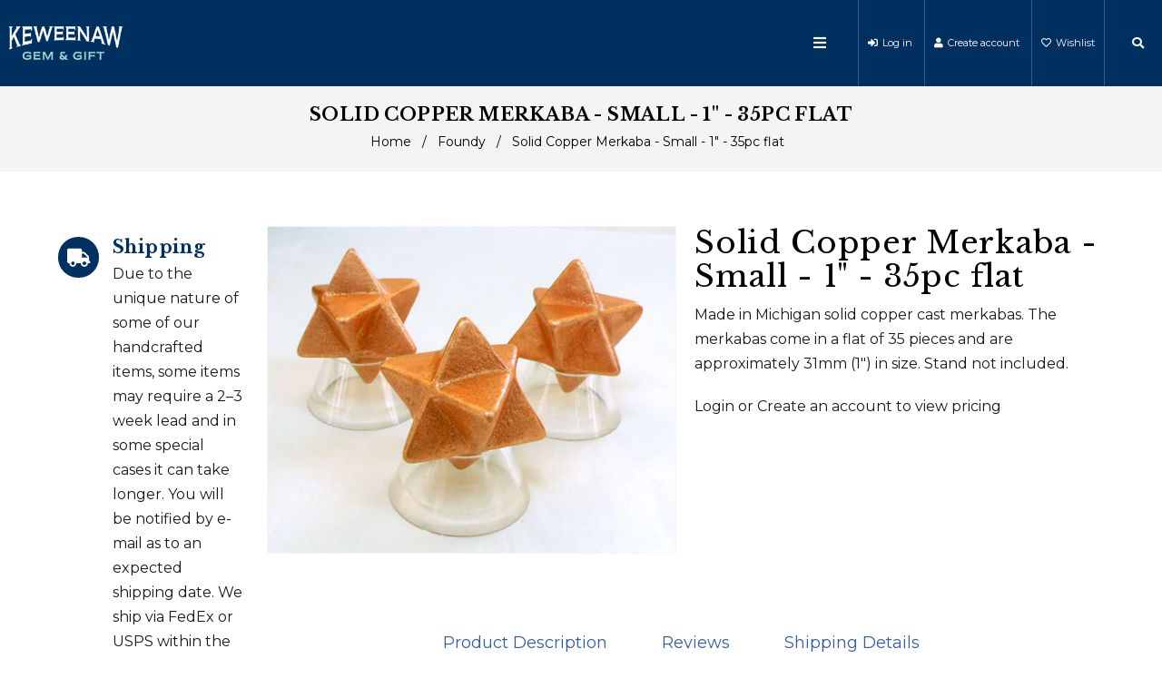

--- FILE ---
content_type: text/html; charset=utf-8
request_url: https://wholesale.copperconnection.com/collections/foundy/products/small-solid-copper-merkaba-35pc-flat
body_size: 23511
content:
<!doctype html>
<!--[if lt IE 7]><html class="no-js lt-ie9 lt-ie8 lt-ie7" lang="en"> <![endif]-->
<!--[if IE 7]><html class="no-js lt-ie9 lt-ie8" lang="en"> <![endif]-->
<!--[if IE 8]><html class="no-js lt-ie9" lang="en"> <![endif]-->
<!--[if IE 9 ]><html class="ie9 no-js"> <![endif]-->
<!--[if (gt IE 9)|!(IE)]><!--> <html class="no-js"> <!--<![endif]-->
<head>

  <!-- Basic page needs ================================================== -->
  <meta charset="utf-8">
  <!--[if IE]><meta http-equiv='X-UA-Compatible' content='IE=edge,chrome=1'><![endif]-->

  
  <link rel="shortcut icon" href="//wholesale.copperconnection.com/cdn/shop/t/2/assets/favicon.png?v=73826856789709188861573575706" type="image/png" />
  

  <!-- Title and description ================================================== -->
  <title>
    Solid Copper Merkaba - Small - 1 &quot; - 35pc flat &ndash; Keweenaw Gem &amp; Gift - WS
  </title>
  
  <meta name="description" content="Made in Michigan solid copper cast merkabas. The merkabas come in a flat of 35 pieces and are approximately 31mm (1&quot;) in size. Stand not included.">
  
  <!-- Social meta ================================================== -->
  

  <meta property="og:type" content="product">
  <meta property="og:title" content="Solid Copper Merkaba - Small - 1&quot; - 35pc flat">
  <meta property="og:url" content="https://wholesale.copperconnection.com/products/small-solid-copper-merkaba-35pc-flat">
  
  <meta property="og:image" content="http://wholesale.copperconnection.com/cdn/shop/products/scmc-35_grande.jpg?v=1573668951">
  <meta property="og:image:secure_url" content="https://wholesale.copperconnection.com/cdn/shop/products/scmc-35_grande.jpg?v=1573668951">
  
  <meta property="og:price:amount" content="20.00">
  <meta property="og:price:currency" content="USD">


  <meta property="og:description" content="Made in Michigan solid copper cast merkabas. The merkabas come in a flat of 35 pieces and are approximately 31mm (1&quot;) in size. Stand not included.">

<meta property="og:site_name" content="Keweenaw Gem &amp; Gift - WS">



<meta name="twitter:card" content="summary">




  <meta name="twitter:title" content="Solid Copper Merkaba - Small - 1&quot; - 35pc flat">
  <meta name="twitter:description" content="Made in Michigan solid copper cast merkabas. The merkabas come in a flat of 35 pieces and are approximately 31mm (1&quot;) in size. Stand not included.">
  <meta name="twitter:image" content="https://wholesale.copperconnection.com/cdn/shop/products/scmc-35_medium.jpg?v=1573668951">
  <meta name="twitter:image:width" content="240">
  <meta name="twitter:image:height" content="240">


  <!-- Helpers ================================================== -->
  <link rel="canonical" href="https://wholesale.copperconnection.com/products/small-solid-copper-merkaba-35pc-flat">
  <meta name="viewport" content="width=device-width,initial-scale=1">
  <meta name="theme-color" content="#17315a">

  <!-- CSS ================================================== -->
  <link href="//wholesale.copperconnection.com/cdn/shop/t/2/assets/frame.scss.css?v=171488046454708802351768699795" rel="stylesheet" type="text/css" media="all" />  
  <link href="//wholesale.copperconnection.com/cdn/shop/t/2/assets/style.css?v=175370380363370049491725373854" rel="stylesheet" type="text/css" media="all" />  
  <link href="//wholesale.copperconnection.com/cdn/shop/t/2/assets/slick-theme.css?v=51119382628124222171768699795" rel="stylesheet" type="text/css" media="all" />
  <link href="//wholesale.copperconnection.com/cdn/shop/t/2/assets/slick.scss.css?v=68180732296595076131768699795" rel="stylesheet" type="text/css" media="all" />
  <link href="//wholesale.copperconnection.com/cdn/shop/t/2/assets/slick-slider.css?v=129845681646193295551573575734" rel="stylesheet" type="text/css" media="all" />
  <link href="//wholesale.copperconnection.com/cdn/shop/t/2/assets/animate.css?v=170469424254788653381573575690" rel="stylesheet" type="text/css" media="all" />
  
  <link href="//wholesale.copperconnection.com/cdn/shop/t/2/assets/font-all.min.css?v=157224573197066317891573575707" rel="stylesheet" type="text/css" media="all" />

  
  <link rel="stylesheet" type="text/css" href="//fonts.googleapis.com/css?family=Montserrat:300,300italic,400,600,400italic,600italic,700,700italic,800,800italic">
  
  
  <link rel="stylesheet" type="text/css" href="//fonts.googleapis.com/css?family=Libre+Baskerville:300,300italic,400,600,400italic,600italic,700,700italic,800,800italic">
  
  


  <!-- Header hook for plugins ================================================== -->
  <script>window.performance && window.performance.mark && window.performance.mark('shopify.content_for_header.start');</script><meta id="shopify-digital-wallet" name="shopify-digital-wallet" content="/25277661246/digital_wallets/dialog">
<link rel="alternate" type="application/json+oembed" href="https://wholesale.copperconnection.com/products/small-solid-copper-merkaba-35pc-flat.oembed">
<script async="async" src="/checkouts/internal/preloads.js?locale=en-US"></script>
<script id="shopify-features" type="application/json">{"accessToken":"b0f32da9a0406edc93df66dc57ef34aa","betas":["rich-media-storefront-analytics"],"domain":"wholesale.copperconnection.com","predictiveSearch":true,"shopId":25277661246,"locale":"en"}</script>
<script>var Shopify = Shopify || {};
Shopify.shop = "keweenaw-gem-gift-wholesale.myshopify.com";
Shopify.locale = "en";
Shopify.currency = {"active":"USD","rate":"1.0"};
Shopify.country = "US";
Shopify.theme = {"name":"Outdoor","id":79375532094,"schema_name":null,"schema_version":null,"theme_store_id":null,"role":"main"};
Shopify.theme.handle = "null";
Shopify.theme.style = {"id":null,"handle":null};
Shopify.cdnHost = "wholesale.copperconnection.com/cdn";
Shopify.routes = Shopify.routes || {};
Shopify.routes.root = "/";</script>
<script type="module">!function(o){(o.Shopify=o.Shopify||{}).modules=!0}(window);</script>
<script>!function(o){function n(){var o=[];function n(){o.push(Array.prototype.slice.apply(arguments))}return n.q=o,n}var t=o.Shopify=o.Shopify||{};t.loadFeatures=n(),t.autoloadFeatures=n()}(window);</script>
<script id="shop-js-analytics" type="application/json">{"pageType":"product"}</script>
<script defer="defer" async type="module" src="//wholesale.copperconnection.com/cdn/shopifycloud/shop-js/modules/v2/client.init-shop-cart-sync_WVOgQShq.en.esm.js"></script>
<script defer="defer" async type="module" src="//wholesale.copperconnection.com/cdn/shopifycloud/shop-js/modules/v2/chunk.common_C_13GLB1.esm.js"></script>
<script defer="defer" async type="module" src="//wholesale.copperconnection.com/cdn/shopifycloud/shop-js/modules/v2/chunk.modal_CLfMGd0m.esm.js"></script>
<script type="module">
  await import("//wholesale.copperconnection.com/cdn/shopifycloud/shop-js/modules/v2/client.init-shop-cart-sync_WVOgQShq.en.esm.js");
await import("//wholesale.copperconnection.com/cdn/shopifycloud/shop-js/modules/v2/chunk.common_C_13GLB1.esm.js");
await import("//wholesale.copperconnection.com/cdn/shopifycloud/shop-js/modules/v2/chunk.modal_CLfMGd0m.esm.js");

  window.Shopify.SignInWithShop?.initShopCartSync?.({"fedCMEnabled":true,"windoidEnabled":true});

</script>
<script id="__st">var __st={"a":25277661246,"offset":-18000,"reqid":"778dd3de-6233-4567-b5d3-633514180214-1769570876","pageurl":"wholesale.copperconnection.com\/collections\/foundy\/products\/small-solid-copper-merkaba-35pc-flat","u":"bcc4bab9a48c","p":"product","rtyp":"product","rid":4348419735614};</script>
<script>window.ShopifyPaypalV4VisibilityTracking = true;</script>
<script id="captcha-bootstrap">!function(){'use strict';const t='contact',e='account',n='new_comment',o=[[t,t],['blogs',n],['comments',n],[t,'customer']],c=[[e,'customer_login'],[e,'guest_login'],[e,'recover_customer_password'],[e,'create_customer']],r=t=>t.map((([t,e])=>`form[action*='/${t}']:not([data-nocaptcha='true']) input[name='form_type'][value='${e}']`)).join(','),a=t=>()=>t?[...document.querySelectorAll(t)].map((t=>t.form)):[];function s(){const t=[...o],e=r(t);return a(e)}const i='password',u='form_key',d=['recaptcha-v3-token','g-recaptcha-response','h-captcha-response',i],f=()=>{try{return window.sessionStorage}catch{return}},m='__shopify_v',_=t=>t.elements[u];function p(t,e,n=!1){try{const o=window.sessionStorage,c=JSON.parse(o.getItem(e)),{data:r}=function(t){const{data:e,action:n}=t;return t[m]||n?{data:e,action:n}:{data:t,action:n}}(c);for(const[e,n]of Object.entries(r))t.elements[e]&&(t.elements[e].value=n);n&&o.removeItem(e)}catch(o){console.error('form repopulation failed',{error:o})}}const l='form_type',E='cptcha';function T(t){t.dataset[E]=!0}const w=window,h=w.document,L='Shopify',v='ce_forms',y='captcha';let A=!1;((t,e)=>{const n=(g='f06e6c50-85a8-45c8-87d0-21a2b65856fe',I='https://cdn.shopify.com/shopifycloud/storefront-forms-hcaptcha/ce_storefront_forms_captcha_hcaptcha.v1.5.2.iife.js',D={infoText:'Protected by hCaptcha',privacyText:'Privacy',termsText:'Terms'},(t,e,n)=>{const o=w[L][v],c=o.bindForm;if(c)return c(t,g,e,D).then(n);var r;o.q.push([[t,g,e,D],n]),r=I,A||(h.body.append(Object.assign(h.createElement('script'),{id:'captcha-provider',async:!0,src:r})),A=!0)});var g,I,D;w[L]=w[L]||{},w[L][v]=w[L][v]||{},w[L][v].q=[],w[L][y]=w[L][y]||{},w[L][y].protect=function(t,e){n(t,void 0,e),T(t)},Object.freeze(w[L][y]),function(t,e,n,w,h,L){const[v,y,A,g]=function(t,e,n){const i=e?o:[],u=t?c:[],d=[...i,...u],f=r(d),m=r(i),_=r(d.filter((([t,e])=>n.includes(e))));return[a(f),a(m),a(_),s()]}(w,h,L),I=t=>{const e=t.target;return e instanceof HTMLFormElement?e:e&&e.form},D=t=>v().includes(t);t.addEventListener('submit',(t=>{const e=I(t);if(!e)return;const n=D(e)&&!e.dataset.hcaptchaBound&&!e.dataset.recaptchaBound,o=_(e),c=g().includes(e)&&(!o||!o.value);(n||c)&&t.preventDefault(),c&&!n&&(function(t){try{if(!f())return;!function(t){const e=f();if(!e)return;const n=_(t);if(!n)return;const o=n.value;o&&e.removeItem(o)}(t);const e=Array.from(Array(32),(()=>Math.random().toString(36)[2])).join('');!function(t,e){_(t)||t.append(Object.assign(document.createElement('input'),{type:'hidden',name:u})),t.elements[u].value=e}(t,e),function(t,e){const n=f();if(!n)return;const o=[...t.querySelectorAll(`input[type='${i}']`)].map((({name:t})=>t)),c=[...d,...o],r={};for(const[a,s]of new FormData(t).entries())c.includes(a)||(r[a]=s);n.setItem(e,JSON.stringify({[m]:1,action:t.action,data:r}))}(t,e)}catch(e){console.error('failed to persist form',e)}}(e),e.submit())}));const S=(t,e)=>{t&&!t.dataset[E]&&(n(t,e.some((e=>e===t))),T(t))};for(const o of['focusin','change'])t.addEventListener(o,(t=>{const e=I(t);D(e)&&S(e,y())}));const B=e.get('form_key'),M=e.get(l),P=B&&M;t.addEventListener('DOMContentLoaded',(()=>{const t=y();if(P)for(const e of t)e.elements[l].value===M&&p(e,B);[...new Set([...A(),...v().filter((t=>'true'===t.dataset.shopifyCaptcha))])].forEach((e=>S(e,t)))}))}(h,new URLSearchParams(w.location.search),n,t,e,['guest_login'])})(!0,!0)}();</script>
<script integrity="sha256-4kQ18oKyAcykRKYeNunJcIwy7WH5gtpwJnB7kiuLZ1E=" data-source-attribution="shopify.loadfeatures" defer="defer" src="//wholesale.copperconnection.com/cdn/shopifycloud/storefront/assets/storefront/load_feature-a0a9edcb.js" crossorigin="anonymous"></script>
<script data-source-attribution="shopify.dynamic_checkout.dynamic.init">var Shopify=Shopify||{};Shopify.PaymentButton=Shopify.PaymentButton||{isStorefrontPortableWallets:!0,init:function(){window.Shopify.PaymentButton.init=function(){};var t=document.createElement("script");t.src="https://wholesale.copperconnection.com/cdn/shopifycloud/portable-wallets/latest/portable-wallets.en.js",t.type="module",document.head.appendChild(t)}};
</script>
<script data-source-attribution="shopify.dynamic_checkout.buyer_consent">
  function portableWalletsHideBuyerConsent(e){var t=document.getElementById("shopify-buyer-consent"),n=document.getElementById("shopify-subscription-policy-button");t&&n&&(t.classList.add("hidden"),t.setAttribute("aria-hidden","true"),n.removeEventListener("click",e))}function portableWalletsShowBuyerConsent(e){var t=document.getElementById("shopify-buyer-consent"),n=document.getElementById("shopify-subscription-policy-button");t&&n&&(t.classList.remove("hidden"),t.removeAttribute("aria-hidden"),n.addEventListener("click",e))}window.Shopify?.PaymentButton&&(window.Shopify.PaymentButton.hideBuyerConsent=portableWalletsHideBuyerConsent,window.Shopify.PaymentButton.showBuyerConsent=portableWalletsShowBuyerConsent);
</script>
<script data-source-attribution="shopify.dynamic_checkout.cart.bootstrap">document.addEventListener("DOMContentLoaded",(function(){function t(){return document.querySelector("shopify-accelerated-checkout-cart, shopify-accelerated-checkout")}if(t())Shopify.PaymentButton.init();else{new MutationObserver((function(e,n){t()&&(Shopify.PaymentButton.init(),n.disconnect())})).observe(document.body,{childList:!0,subtree:!0})}}));
</script>
<script id="sections-script" data-sections="sidebar-category" defer="defer" src="//wholesale.copperconnection.com/cdn/shop/t/2/compiled_assets/scripts.js?v=580"></script>
<script>window.performance && window.performance.mark && window.performance.mark('shopify.content_for_header.end');</script>
  

<!--[if lt IE 9]>
<script src="//cdnjs.cloudflare.com/ajax/libs/html5shiv/3.7.2/html5shiv.min.js" type="text/javascript"></script>
<script src="//wholesale.copperconnection.com/cdn/shop/t/2/assets/respond.min.js?v=52248677837542619231573575732" type="text/javascript"></script>
<link href="//wholesale.copperconnection.com/cdn/shop/t/2/assets/respond-proxy.html" id="respond-proxy" rel="respond-proxy" />
<link href="//wholesale.copperconnection.com/search?q=4d371c08f2ba332785cf2420d725cb05" id="respond-redirect" rel="respond-redirect" />
<script src="//wholesale.copperconnection.com/search?q=4d371c08f2ba332785cf2420d725cb05" type="text/javascript"></script>
<![endif]-->

  
  <script src="//wholesale.copperconnection.com/cdn/shop/t/2/assets/header.js?v=17361201992366897231573575771" type="text/javascript"></script> 

  

  
  <script type="text/javascript" src="https://ws.sharethis.com/button/buttons.js"></script>
  <script type="text/javascript">stLight.options({publisher: "4a467312-eb52-4e56-a80a-d5930e0afac4", doNotHash: false, doNotCopy: false, hashAddressBar: false});</script>
  
    

  <script>
    window.use_sticky = true;
    window.ajax_cart = true;
    window.money_format = "${{amount}} USD";
    window.shop_currency = "USD";
    window.show_multiple_currencies = true;
    window.enable_sidebar_multiple_choice = true;
    window.loading_url = "//wholesale.copperconnection.com/cdn/shop/t/2/assets/loading.gif?v=50837312686733260831573575723";     
    window.dropdowncart_type = "hover";
    window.file_url = "//wholesale.copperconnection.com/cdn/shop/files/?v=580";
    window.asset_url = "";
    window.items="Items";
    window.many_in_stock="Many In Stock";
    window.out_of_stock=" Out of stock";
    window.in_stock=" In Stock";
    window.unavailable="Unavailable";
    window.product_name="Product Name";
    window.product_image="Product Image";
    window.product_desc="Product Description";
    window.available_stock="Available In stock";
    window.unavailable_stock="Unavailable In stock";
    window.compare_note="Product Added over 8 product !. Do you want to compare 8 added product ?";
    window.added_to_cmp="Added to compare";
    window.add_to_cmp="Add to compare";
    window.select_options="Select options";
    window.add_to_cart="Add to Cart";
    window.confirm_box="Yes,I want view it!";
    window.cancelButtonText="Continue";
    window.remove="Remove";
    window.use_color_swatch = true;

    var  compare_list = []; 
  </script>  
<link href="https://monorail-edge.shopifysvc.com" rel="dns-prefetch">
<script>(function(){if ("sendBeacon" in navigator && "performance" in window) {try {var session_token_from_headers = performance.getEntriesByType('navigation')[0].serverTiming.find(x => x.name == '_s').description;} catch {var session_token_from_headers = undefined;}var session_cookie_matches = document.cookie.match(/_shopify_s=([^;]*)/);var session_token_from_cookie = session_cookie_matches && session_cookie_matches.length === 2 ? session_cookie_matches[1] : "";var session_token = session_token_from_headers || session_token_from_cookie || "";function handle_abandonment_event(e) {var entries = performance.getEntries().filter(function(entry) {return /monorail-edge.shopifysvc.com/.test(entry.name);});if (!window.abandonment_tracked && entries.length === 0) {window.abandonment_tracked = true;var currentMs = Date.now();var navigation_start = performance.timing.navigationStart;var payload = {shop_id: 25277661246,url: window.location.href,navigation_start,duration: currentMs - navigation_start,session_token,page_type: "product"};window.navigator.sendBeacon("https://monorail-edge.shopifysvc.com/v1/produce", JSON.stringify({schema_id: "online_store_buyer_site_abandonment/1.1",payload: payload,metadata: {event_created_at_ms: currentMs,event_sent_at_ms: currentMs}}));}}window.addEventListener('pagehide', handle_abandonment_event);}}());</script>
<script id="web-pixels-manager-setup">(function e(e,d,r,n,o){if(void 0===o&&(o={}),!Boolean(null===(a=null===(i=window.Shopify)||void 0===i?void 0:i.analytics)||void 0===a?void 0:a.replayQueue)){var i,a;window.Shopify=window.Shopify||{};var t=window.Shopify;t.analytics=t.analytics||{};var s=t.analytics;s.replayQueue=[],s.publish=function(e,d,r){return s.replayQueue.push([e,d,r]),!0};try{self.performance.mark("wpm:start")}catch(e){}var l=function(){var e={modern:/Edge?\/(1{2}[4-9]|1[2-9]\d|[2-9]\d{2}|\d{4,})\.\d+(\.\d+|)|Firefox\/(1{2}[4-9]|1[2-9]\d|[2-9]\d{2}|\d{4,})\.\d+(\.\d+|)|Chrom(ium|e)\/(9{2}|\d{3,})\.\d+(\.\d+|)|(Maci|X1{2}).+ Version\/(15\.\d+|(1[6-9]|[2-9]\d|\d{3,})\.\d+)([,.]\d+|)( \(\w+\)|)( Mobile\/\w+|) Safari\/|Chrome.+OPR\/(9{2}|\d{3,})\.\d+\.\d+|(CPU[ +]OS|iPhone[ +]OS|CPU[ +]iPhone|CPU IPhone OS|CPU iPad OS)[ +]+(15[._]\d+|(1[6-9]|[2-9]\d|\d{3,})[._]\d+)([._]\d+|)|Android:?[ /-](13[3-9]|1[4-9]\d|[2-9]\d{2}|\d{4,})(\.\d+|)(\.\d+|)|Android.+Firefox\/(13[5-9]|1[4-9]\d|[2-9]\d{2}|\d{4,})\.\d+(\.\d+|)|Android.+Chrom(ium|e)\/(13[3-9]|1[4-9]\d|[2-9]\d{2}|\d{4,})\.\d+(\.\d+|)|SamsungBrowser\/([2-9]\d|\d{3,})\.\d+/,legacy:/Edge?\/(1[6-9]|[2-9]\d|\d{3,})\.\d+(\.\d+|)|Firefox\/(5[4-9]|[6-9]\d|\d{3,})\.\d+(\.\d+|)|Chrom(ium|e)\/(5[1-9]|[6-9]\d|\d{3,})\.\d+(\.\d+|)([\d.]+$|.*Safari\/(?![\d.]+ Edge\/[\d.]+$))|(Maci|X1{2}).+ Version\/(10\.\d+|(1[1-9]|[2-9]\d|\d{3,})\.\d+)([,.]\d+|)( \(\w+\)|)( Mobile\/\w+|) Safari\/|Chrome.+OPR\/(3[89]|[4-9]\d|\d{3,})\.\d+\.\d+|(CPU[ +]OS|iPhone[ +]OS|CPU[ +]iPhone|CPU IPhone OS|CPU iPad OS)[ +]+(10[._]\d+|(1[1-9]|[2-9]\d|\d{3,})[._]\d+)([._]\d+|)|Android:?[ /-](13[3-9]|1[4-9]\d|[2-9]\d{2}|\d{4,})(\.\d+|)(\.\d+|)|Mobile Safari.+OPR\/([89]\d|\d{3,})\.\d+\.\d+|Android.+Firefox\/(13[5-9]|1[4-9]\d|[2-9]\d{2}|\d{4,})\.\d+(\.\d+|)|Android.+Chrom(ium|e)\/(13[3-9]|1[4-9]\d|[2-9]\d{2}|\d{4,})\.\d+(\.\d+|)|Android.+(UC? ?Browser|UCWEB|U3)[ /]?(15\.([5-9]|\d{2,})|(1[6-9]|[2-9]\d|\d{3,})\.\d+)\.\d+|SamsungBrowser\/(5\.\d+|([6-9]|\d{2,})\.\d+)|Android.+MQ{2}Browser\/(14(\.(9|\d{2,})|)|(1[5-9]|[2-9]\d|\d{3,})(\.\d+|))(\.\d+|)|K[Aa][Ii]OS\/(3\.\d+|([4-9]|\d{2,})\.\d+)(\.\d+|)/},d=e.modern,r=e.legacy,n=navigator.userAgent;return n.match(d)?"modern":n.match(r)?"legacy":"unknown"}(),u="modern"===l?"modern":"legacy",c=(null!=n?n:{modern:"",legacy:""})[u],f=function(e){return[e.baseUrl,"/wpm","/b",e.hashVersion,"modern"===e.buildTarget?"m":"l",".js"].join("")}({baseUrl:d,hashVersion:r,buildTarget:u}),m=function(e){var d=e.version,r=e.bundleTarget,n=e.surface,o=e.pageUrl,i=e.monorailEndpoint;return{emit:function(e){var a=e.status,t=e.errorMsg,s=(new Date).getTime(),l=JSON.stringify({metadata:{event_sent_at_ms:s},events:[{schema_id:"web_pixels_manager_load/3.1",payload:{version:d,bundle_target:r,page_url:o,status:a,surface:n,error_msg:t},metadata:{event_created_at_ms:s}}]});if(!i)return console&&console.warn&&console.warn("[Web Pixels Manager] No Monorail endpoint provided, skipping logging."),!1;try{return self.navigator.sendBeacon.bind(self.navigator)(i,l)}catch(e){}var u=new XMLHttpRequest;try{return u.open("POST",i,!0),u.setRequestHeader("Content-Type","text/plain"),u.send(l),!0}catch(e){return console&&console.warn&&console.warn("[Web Pixels Manager] Got an unhandled error while logging to Monorail."),!1}}}}({version:r,bundleTarget:l,surface:e.surface,pageUrl:self.location.href,monorailEndpoint:e.monorailEndpoint});try{o.browserTarget=l,function(e){var d=e.src,r=e.async,n=void 0===r||r,o=e.onload,i=e.onerror,a=e.sri,t=e.scriptDataAttributes,s=void 0===t?{}:t,l=document.createElement("script"),u=document.querySelector("head"),c=document.querySelector("body");if(l.async=n,l.src=d,a&&(l.integrity=a,l.crossOrigin="anonymous"),s)for(var f in s)if(Object.prototype.hasOwnProperty.call(s,f))try{l.dataset[f]=s[f]}catch(e){}if(o&&l.addEventListener("load",o),i&&l.addEventListener("error",i),u)u.appendChild(l);else{if(!c)throw new Error("Did not find a head or body element to append the script");c.appendChild(l)}}({src:f,async:!0,onload:function(){if(!function(){var e,d;return Boolean(null===(d=null===(e=window.Shopify)||void 0===e?void 0:e.analytics)||void 0===d?void 0:d.initialized)}()){var d=window.webPixelsManager.init(e)||void 0;if(d){var r=window.Shopify.analytics;r.replayQueue.forEach((function(e){var r=e[0],n=e[1],o=e[2];d.publishCustomEvent(r,n,o)})),r.replayQueue=[],r.publish=d.publishCustomEvent,r.visitor=d.visitor,r.initialized=!0}}},onerror:function(){return m.emit({status:"failed",errorMsg:"".concat(f," has failed to load")})},sri:function(e){var d=/^sha384-[A-Za-z0-9+/=]+$/;return"string"==typeof e&&d.test(e)}(c)?c:"",scriptDataAttributes:o}),m.emit({status:"loading"})}catch(e){m.emit({status:"failed",errorMsg:(null==e?void 0:e.message)||"Unknown error"})}}})({shopId: 25277661246,storefrontBaseUrl: "https://wholesale.copperconnection.com",extensionsBaseUrl: "https://extensions.shopifycdn.com/cdn/shopifycloud/web-pixels-manager",monorailEndpoint: "https://monorail-edge.shopifysvc.com/unstable/produce_batch",surface: "storefront-renderer",enabledBetaFlags: ["2dca8a86"],webPixelsConfigList: [{"id":"shopify-app-pixel","configuration":"{}","eventPayloadVersion":"v1","runtimeContext":"STRICT","scriptVersion":"0450","apiClientId":"shopify-pixel","type":"APP","privacyPurposes":["ANALYTICS","MARKETING"]},{"id":"shopify-custom-pixel","eventPayloadVersion":"v1","runtimeContext":"LAX","scriptVersion":"0450","apiClientId":"shopify-pixel","type":"CUSTOM","privacyPurposes":["ANALYTICS","MARKETING"]}],isMerchantRequest: false,initData: {"shop":{"name":"Keweenaw Gem \u0026 Gift - WS","paymentSettings":{"currencyCode":"USD"},"myshopifyDomain":"keweenaw-gem-gift-wholesale.myshopify.com","countryCode":"US","storefrontUrl":"https:\/\/wholesale.copperconnection.com"},"customer":null,"cart":null,"checkout":null,"productVariants":[{"price":{"amount":700.0,"currencyCode":"USD"},"product":{"title":"Solid Copper Merkaba - Small - 1\" - 35pc flat","vendor":"Keweenaw Gem \u0026 Gift","id":"4348419735614","untranslatedTitle":"Solid Copper Merkaba - Small - 1\" - 35pc flat","url":"\/products\/small-solid-copper-merkaba-35pc-flat","type":"Solid Copper Castings"},"id":"47336904818900","image":{"src":"\/\/wholesale.copperconnection.com\/cdn\/shop\/products\/scmc-35.jpg?v=1573668951"},"sku":"C-MKB-L-12 Flat","title":"12 Pc. Flat","untranslatedTitle":"12 Pc. Flat"},{"price":{"amount":20.0,"currencyCode":"USD"},"product":{"title":"Solid Copper Merkaba - Small - 1\" - 35pc flat","vendor":"Keweenaw Gem \u0026 Gift","id":"4348419735614","untranslatedTitle":"Solid Copper Merkaba - Small - 1\" - 35pc flat","url":"\/products\/small-solid-copper-merkaba-35pc-flat","type":"Solid Copper Castings"},"id":"47339239243988","image":{"src":"\/\/wholesale.copperconnection.com\/cdn\/shop\/products\/scmc-35.jpg?v=1573668951"},"sku":"C-MKB-IND","title":"Individual","untranslatedTitle":"Individual"}],"purchasingCompany":null},},"https://wholesale.copperconnection.com/cdn","fcfee988w5aeb613cpc8e4bc33m6693e112",{"modern":"","legacy":""},{"shopId":"25277661246","storefrontBaseUrl":"https:\/\/wholesale.copperconnection.com","extensionBaseUrl":"https:\/\/extensions.shopifycdn.com\/cdn\/shopifycloud\/web-pixels-manager","surface":"storefront-renderer","enabledBetaFlags":"[\"2dca8a86\"]","isMerchantRequest":"false","hashVersion":"fcfee988w5aeb613cpc8e4bc33m6693e112","publish":"custom","events":"[[\"page_viewed\",{}],[\"product_viewed\",{\"productVariant\":{\"price\":{\"amount\":700.0,\"currencyCode\":\"USD\"},\"product\":{\"title\":\"Solid Copper Merkaba - Small - 1\\\" - 35pc flat\",\"vendor\":\"Keweenaw Gem \u0026 Gift\",\"id\":\"4348419735614\",\"untranslatedTitle\":\"Solid Copper Merkaba - Small - 1\\\" - 35pc flat\",\"url\":\"\/products\/small-solid-copper-merkaba-35pc-flat\",\"type\":\"Solid Copper Castings\"},\"id\":\"47336904818900\",\"image\":{\"src\":\"\/\/wholesale.copperconnection.com\/cdn\/shop\/products\/scmc-35.jpg?v=1573668951\"},\"sku\":\"C-MKB-L-12 Flat\",\"title\":\"12 Pc. Flat\",\"untranslatedTitle\":\"12 Pc. Flat\"}}]]"});</script><script>
  window.ShopifyAnalytics = window.ShopifyAnalytics || {};
  window.ShopifyAnalytics.meta = window.ShopifyAnalytics.meta || {};
  window.ShopifyAnalytics.meta.currency = 'USD';
  var meta = {"product":{"id":4348419735614,"gid":"gid:\/\/shopify\/Product\/4348419735614","vendor":"Keweenaw Gem \u0026 Gift","type":"Solid Copper Castings","handle":"small-solid-copper-merkaba-35pc-flat","variants":[{"id":47336904818900,"price":70000,"name":"Solid Copper Merkaba - Small - 1\" - 35pc flat - 12 Pc. Flat","public_title":"12 Pc. Flat","sku":"C-MKB-L-12 Flat"},{"id":47339239243988,"price":2000,"name":"Solid Copper Merkaba - Small - 1\" - 35pc flat - Individual","public_title":"Individual","sku":"C-MKB-IND"}],"remote":false},"page":{"pageType":"product","resourceType":"product","resourceId":4348419735614,"requestId":"778dd3de-6233-4567-b5d3-633514180214-1769570876"}};
  for (var attr in meta) {
    window.ShopifyAnalytics.meta[attr] = meta[attr];
  }
</script>
<script class="analytics">
  (function () {
    var customDocumentWrite = function(content) {
      var jquery = null;

      if (window.jQuery) {
        jquery = window.jQuery;
      } else if (window.Checkout && window.Checkout.$) {
        jquery = window.Checkout.$;
      }

      if (jquery) {
        jquery('body').append(content);
      }
    };

    var hasLoggedConversion = function(token) {
      if (token) {
        return document.cookie.indexOf('loggedConversion=' + token) !== -1;
      }
      return false;
    }

    var setCookieIfConversion = function(token) {
      if (token) {
        var twoMonthsFromNow = new Date(Date.now());
        twoMonthsFromNow.setMonth(twoMonthsFromNow.getMonth() + 2);

        document.cookie = 'loggedConversion=' + token + '; expires=' + twoMonthsFromNow;
      }
    }

    var trekkie = window.ShopifyAnalytics.lib = window.trekkie = window.trekkie || [];
    if (trekkie.integrations) {
      return;
    }
    trekkie.methods = [
      'identify',
      'page',
      'ready',
      'track',
      'trackForm',
      'trackLink'
    ];
    trekkie.factory = function(method) {
      return function() {
        var args = Array.prototype.slice.call(arguments);
        args.unshift(method);
        trekkie.push(args);
        return trekkie;
      };
    };
    for (var i = 0; i < trekkie.methods.length; i++) {
      var key = trekkie.methods[i];
      trekkie[key] = trekkie.factory(key);
    }
    trekkie.load = function(config) {
      trekkie.config = config || {};
      trekkie.config.initialDocumentCookie = document.cookie;
      var first = document.getElementsByTagName('script')[0];
      var script = document.createElement('script');
      script.type = 'text/javascript';
      script.onerror = function(e) {
        var scriptFallback = document.createElement('script');
        scriptFallback.type = 'text/javascript';
        scriptFallback.onerror = function(error) {
                var Monorail = {
      produce: function produce(monorailDomain, schemaId, payload) {
        var currentMs = new Date().getTime();
        var event = {
          schema_id: schemaId,
          payload: payload,
          metadata: {
            event_created_at_ms: currentMs,
            event_sent_at_ms: currentMs
          }
        };
        return Monorail.sendRequest("https://" + monorailDomain + "/v1/produce", JSON.stringify(event));
      },
      sendRequest: function sendRequest(endpointUrl, payload) {
        // Try the sendBeacon API
        if (window && window.navigator && typeof window.navigator.sendBeacon === 'function' && typeof window.Blob === 'function' && !Monorail.isIos12()) {
          var blobData = new window.Blob([payload], {
            type: 'text/plain'
          });

          if (window.navigator.sendBeacon(endpointUrl, blobData)) {
            return true;
          } // sendBeacon was not successful

        } // XHR beacon

        var xhr = new XMLHttpRequest();

        try {
          xhr.open('POST', endpointUrl);
          xhr.setRequestHeader('Content-Type', 'text/plain');
          xhr.send(payload);
        } catch (e) {
          console.log(e);
        }

        return false;
      },
      isIos12: function isIos12() {
        return window.navigator.userAgent.lastIndexOf('iPhone; CPU iPhone OS 12_') !== -1 || window.navigator.userAgent.lastIndexOf('iPad; CPU OS 12_') !== -1;
      }
    };
    Monorail.produce('monorail-edge.shopifysvc.com',
      'trekkie_storefront_load_errors/1.1',
      {shop_id: 25277661246,
      theme_id: 79375532094,
      app_name: "storefront",
      context_url: window.location.href,
      source_url: "//wholesale.copperconnection.com/cdn/s/trekkie.storefront.a804e9514e4efded663580eddd6991fcc12b5451.min.js"});

        };
        scriptFallback.async = true;
        scriptFallback.src = '//wholesale.copperconnection.com/cdn/s/trekkie.storefront.a804e9514e4efded663580eddd6991fcc12b5451.min.js';
        first.parentNode.insertBefore(scriptFallback, first);
      };
      script.async = true;
      script.src = '//wholesale.copperconnection.com/cdn/s/trekkie.storefront.a804e9514e4efded663580eddd6991fcc12b5451.min.js';
      first.parentNode.insertBefore(script, first);
    };
    trekkie.load(
      {"Trekkie":{"appName":"storefront","development":false,"defaultAttributes":{"shopId":25277661246,"isMerchantRequest":null,"themeId":79375532094,"themeCityHash":"5090056673935748064","contentLanguage":"en","currency":"USD","eventMetadataId":"5fa46340-fc4c-456f-9414-445729523794"},"isServerSideCookieWritingEnabled":true,"monorailRegion":"shop_domain","enabledBetaFlags":["65f19447","b5387b81"]},"Session Attribution":{},"S2S":{"facebookCapiEnabled":false,"source":"trekkie-storefront-renderer","apiClientId":580111}}
    );

    var loaded = false;
    trekkie.ready(function() {
      if (loaded) return;
      loaded = true;

      window.ShopifyAnalytics.lib = window.trekkie;

      var originalDocumentWrite = document.write;
      document.write = customDocumentWrite;
      try { window.ShopifyAnalytics.merchantGoogleAnalytics.call(this); } catch(error) {};
      document.write = originalDocumentWrite;

      window.ShopifyAnalytics.lib.page(null,{"pageType":"product","resourceType":"product","resourceId":4348419735614,"requestId":"778dd3de-6233-4567-b5d3-633514180214-1769570876","shopifyEmitted":true});

      var match = window.location.pathname.match(/checkouts\/(.+)\/(thank_you|post_purchase)/)
      var token = match? match[1]: undefined;
      if (!hasLoggedConversion(token)) {
        setCookieIfConversion(token);
        window.ShopifyAnalytics.lib.track("Viewed Product",{"currency":"USD","variantId":47336904818900,"productId":4348419735614,"productGid":"gid:\/\/shopify\/Product\/4348419735614","name":"Solid Copper Merkaba - Small - 1\" - 35pc flat - 12 Pc. Flat","price":"700.00","sku":"C-MKB-L-12 Flat","brand":"Keweenaw Gem \u0026 Gift","variant":"12 Pc. Flat","category":"Solid Copper Castings","nonInteraction":true,"remote":false},undefined,undefined,{"shopifyEmitted":true});
      window.ShopifyAnalytics.lib.track("monorail:\/\/trekkie_storefront_viewed_product\/1.1",{"currency":"USD","variantId":47336904818900,"productId":4348419735614,"productGid":"gid:\/\/shopify\/Product\/4348419735614","name":"Solid Copper Merkaba - Small - 1\" - 35pc flat - 12 Pc. Flat","price":"700.00","sku":"C-MKB-L-12 Flat","brand":"Keweenaw Gem \u0026 Gift","variant":"12 Pc. Flat","category":"Solid Copper Castings","nonInteraction":true,"remote":false,"referer":"https:\/\/wholesale.copperconnection.com\/collections\/foundy\/products\/small-solid-copper-merkaba-35pc-flat"});
      }
    });


        var eventsListenerScript = document.createElement('script');
        eventsListenerScript.async = true;
        eventsListenerScript.src = "//wholesale.copperconnection.com/cdn/shopifycloud/storefront/assets/shop_events_listener-3da45d37.js";
        document.getElementsByTagName('head')[0].appendChild(eventsListenerScript);

})();</script>
<script
  defer
  src="https://wholesale.copperconnection.com/cdn/shopifycloud/perf-kit/shopify-perf-kit-3.1.0.min.js"
  data-application="storefront-renderer"
  data-shop-id="25277661246"
  data-render-region="gcp-us-east1"
  data-page-type="product"
  data-theme-instance-id="79375532094"
  data-theme-name=""
  data-theme-version=""
  data-monorail-region="shop_domain"
  data-resource-timing-sampling-rate="10"
  data-shs="true"
  data-shs-beacon="true"
  data-shs-export-with-fetch="true"
  data-shs-logs-sample-rate="1"
  data-shs-beacon-endpoint="https://wholesale.copperconnection.com/api/collect"
></script>
</head>

<svg xmlns="http://www.w3.org/2000/svg" style="display:none">
  <filter id="grayscale">
    <feColorMatrix type="matrix" values="0.3333 0.3333 0.3333 0 0 0.3333 0.3333 0.3333 0 0 0.3333 0.3333 0.3333 0 0 0 0 0 1 0"/>
  </filter>
</svg>

<body id="solid-copper-merkaba-small-1-quot-35pc-flat" class="template-product " >
  
  <div id="PageContainer"></div>   
  <div class="quick-view"></div>   
  <nav class="cbp-spmenu cbp-spmenu-vertical cbp-spmenu-left " id="cbp-spmenu-s1">
    <div class="gf-menu-device-wrapper">
      <div class="close-menu">x</div>
      <div class="gf-menu-device-container"></div>
    </div>             
  </nav>


  
  <div class="wrapper-container">	
    <div class="header-type-3">  


      <div id="shopify-section-top-bar-type-3" class="shopify-section"> 

<style>
  
  /* Top block */
    .header-type-3 .top_bar { background: #a7dad0; }
    .header-type-3 .top_bar li, .header-type-3 .top_bar span { color:#17315a;}   
    .header-type-3 .top_bar a { color:#17315a;}    
    .header-type-3 .top_bar a:hover, .header-type-3 .top_bar a:hover span { color:#ffffff;}    
    .header-type-3 .header-bar__module.cart .baskettop a.icon-cart-arrow #cartCount { background: #17315a;color:#ffffff;}
    .header-type-3 .header-bar__module.cart .baskettop a.icon-cart-arrow:hover #cartCount { background: #00305f;color:#ffffff;}
    .header-type-3 .top_bar .top_bar_right li span,.header-type-3 .tbl-list>li.currency>.dropdown-toggle { border-right:1px solid #e4e4e4; }
    .header-type-3 .top_bar ul li:last-child,.header-type-3 .top_bar .top_bar_right li:last-child span { border-right:none; }
    .header-type-3 .header-bar__module.cart .baskettop a.icon-cart-arrow #cartCount { background: #17315a;color:#ffffff;}
    .header-type-3 .header-bar__module.cart .baskettop a.icon-cart-arrow:hover #cartCount { background: #00305f;color:#ffffff;}



 /* Currency block */

    .header-type-3 a.currency_wrapper.dropdown-toggle {color: #17315a;}
    .header-type-3 .tbl-list>li.currency>.dropdown-toggle:hover  {color: #00305f;}
    .header-type-3 .tbl-list>li.currency .flag-dropdown-menu  {background: #ffffff;}
    .header-type-3 .flag-dropdown-menu li a span {color: #191919;}
    .header-type-3 .flag-dropdown-menu li a:hover span {color:;}  

    
    .header-type-3 .header_currency ul select,.header-type-3 .header_currency ul li.currency .selector-arrow::after {color:#17315a;}   
    .header-type-3 .header_currency ul select:hover {color:#00305f;}  
    .header-type-3 .header_currency ul li.currency:hover:after {border-top-color:#00305f;}
    .header-type-3 .header_currency ul li.currency:after {border-top-color:#17315a;}
    .header-type-3 .header_currency option {background:#ffffff;color:#191919;}


    /* Cart Summary block */
    .header-type-3 a.icon-cart-arrow i  {color: #17315a;}
    .header-type-3 a.icon-cart-arrow:hover i {color: #00305f;}
    .header-type-3 #slidedown-cart .actions, .header-type-3  #slidedown-cart  {background: #ffffff;}
    .header-type-3 .header-bar__module p {color: #191919;}
    .header-type-3 .header-bar__module a {color:#191919;}  
    .header-type-3 .header-bar__module a:hover {color:#00305f;} 
    .header-type-3 .header-bar__module .btn {color:#ffffff;background: #191919;} 
    .header-type-3 .header-bar__module .btn:hover {color:#00305f;background: #00305f;} 
    .header-type-3  #slidedown-cart .total .price, .header-type-3 #minicart_total,.header-type-3 #slidedown-cart ul li .cart-collateral {color:#191919;} 
    .header-type-3 #slidedown-cart li { border-bottom:1px solid ; }

   
    .header-type-3 .site-nav .widget-featured-product {border:1px solid ;}
  
  
  .header-type-3 .top_bar_left li a::after { background: #e4e4e4;}
  
</style>



</div>  

 <div id="SearchDrawer" class="search-bar drawer drawer--top search-bar-type-3">
  <div class="search-bar__table">
    <form action="/search" method="get" class="search-bar__table-cell search-bar__form" role="search">
      <input type="hidden" name="type" value="product">  
      <div class="search-bar__table">
        <div class="search-bar__table-cell search-bar__icon-cell">
          <button type="submit" class="search-bar__icon-button search-bar__submit">
            <span class="fas fa-search" aria-hidden="true"></span>
          </button>
        </div>
        <div class="search-bar__table-cell">
          <input type="hidden" name="type" value="product">  
          <input type="search" id="SearchInput" name="q" value="" placeholder="Search..." aria-label="Search..." class="search-bar__input">
        </div>
      </div>
    </form>
    <div class="search-bar__table-cell text-right">
      <button type="button" class="search-bar__icon-button search-bar__close js-drawer-close">
        <span class="fas fa-times" aria-hidden="true"></span>
      </button>
    </div>
  </div>
</div>
      <header class="site-header">
         
        <div class="header-sticky">
          <div id="header-landing" class="sticky-animate">
            <div class="wrapper">
              <div class="grid--full site-header__menubar"> 
                
  <div class="h1 site-header__logo order-header" itemscope itemtype="http://schema.org/Organization">
    
    
    <a href="/">
      <img class="normal-logo" src="//wholesale.copperconnection.com/cdn/shop/t/2/assets/logo.png?v=31132914183421890511573575724" alt="Keweenaw Gem &amp; Gift - WS" itemprop="logo">
    </a>
    
    
  </div>

   
                <div class="menubar-section order-header">

                  <div class="desktop-megamenu">     
                    <div id="shopify-section-navigation" class="shopify-section"><div class="nav-bar-mobile">
  <nav class="nav-bar" role="navigation">
    <div class="site-nav-dropdown_inner">
      
<div class="menu-tool">  
  <ul class="site-nav">
    
    
    

      
   	 
    
    <li class=" ">
      <a  href="/" class="">
        <span>         
          Home     
        </span>       
      </a> 	

      
 	    
        

      
      
      

      

    </li>
    
    
    

      
   	 
    
    <li class="  dropdown">
      <a class="menu__moblie"  href="/collections/jewelry/Jewelry" class="">
        <span>         
          Jewelry     
        </span>       
      </a> 	

      
 	    
        

      
      
      <ul class="site-nav-dropdown">
  
  <li >                    
    <a href="/collections/jewelry/Petoskey-Stone-Jewelry" class="">               
      <span>               
        Petoskey Stone Jewelry                
      </span>
      
    </a>
    <ul class="site-nav-dropdown">
      
    </ul>
  </li>
  
  <li >                    
    <a href="/collections/jewelry/Native-Copper-Jewelry" class="">               
      <span>               
        Native Copper Jewelry                
      </span>
      
    </a>
    <ul class="site-nav-dropdown">
      
    </ul>
  </li>
  
  <li >                    
    <a href="/collections/jewelry/Splash-Copper-Jewelry" class="">               
      <span>               
        Splash Copper Jewelry                
      </span>
      
    </a>
    <ul class="site-nav-dropdown">
      
    </ul>
  </li>
  
  <li >                    
    <a href="/collections/jewelry/Copper-Jewelry" class="">               
      <span>               
        Copper Jewelry                
      </span>
      
    </a>
    <ul class="site-nav-dropdown">
      
    </ul>
  </li>
  
</ul>
      
      

      

    </li>
    
    
    

      
   	 
    
    <li class="  dropdown">
      <a class="menu__moblie"  href="/collections/michigan-copper" class="">
        <span>         
          Keweenaw Specialities      
        </span>       
      </a> 	

      
 	    
        

      
      
      <ul class="site-nav-dropdown">
  
  <li >                    
    <a href="/collections/michigan-copper/Counter-Toppers" class="">               
      <span>               
        Counter Toppers                
      </span>
      
    </a>
    <ul class="site-nav-dropdown">
      
    </ul>
  </li>
  
  <li >                    
    <a href="/collections/michigan-copper/Copper-Ore" class="">               
      <span>               
        Copper Ore                
      </span>
      
    </a>
    <ul class="site-nav-dropdown">
      
    </ul>
  </li>
  
  <li >                    
    <a href="/collections/michigan-copper/Butchite" class="">               
      <span>               
        Butchite                
      </span>
      
    </a>
    <ul class="site-nav-dropdown">
      
    </ul>
  </li>
  
  <li >                    
    <a href="/collections/michigan-copper/Float-Copper" class="">               
      <span>               
        Float Copper                
      </span>
      
    </a>
    <ul class="site-nav-dropdown">
      
    </ul>
  </li>
  
  <li >                    
    <a href="/collections/michigan-copper/Bookends" class="">               
      <span>               
        Bookends                
      </span>
      
    </a>
    <ul class="site-nav-dropdown">
      
    </ul>
  </li>
  
  <li >                    
    <a href="/collections/michigan-copper/Copper-Gifts" class="">               
      <span>               
        Clocks and Pensets                
      </span>
      
    </a>
    <ul class="site-nav-dropdown">
      
    </ul>
  </li>
  
  <li >                    
    <a href="/collections/michigan-copper/Copper-Nuggets" class="">               
      <span>               
        Copper Nuggets                
      </span>
      
    </a>
    <ul class="site-nav-dropdown">
      
    </ul>
  </li>
  
  <li >                    
    <a href="/collections/michigan-copper/Native-Copper" class="">               
      <span>               
        Native Copper                
      </span>
      
    </a>
    <ul class="site-nav-dropdown">
      
    </ul>
  </li>
  
  <li >                    
    <a href="/collections/michigan-copper/Chalcanthite" class="">               
      <span>               
        Chalcanthite                
      </span>
      
    </a>
    <ul class="site-nav-dropdown">
      
    </ul>
  </li>
  
  <li >                    
    <a href="/collections/michigan-copper/Bismuth" class="">               
      <span>               
        Bismuth                
      </span>
      
    </a>
    <ul class="site-nav-dropdown">
      
    </ul>
  </li>
  
</ul>
      
      

      

    </li>
    
    
    

      
   	 
    
    <li class="  dropdown">
      <a class="menu__moblie"  href="/collections/copper-art" class="">
        <span>         
          Copper Art     
        </span>       
      </a> 	

      
 	    
        

      
      
      <ul class="site-nav-dropdown">
  
  <li >                    
    <a href="/collections/copper-art/Copper-Art-Wall-Decor" class="">               
      <span>               
        Copper Art Wall Decor                
      </span>
      
    </a>
    <ul class="site-nav-dropdown">
      
    </ul>
  </li>
  
  <li >                    
    <a href="/collections/copper-art/Copper-Art-Ornaments" class="">               
      <span>               
        Copper Art Ornaments                
      </span>
      
    </a>
    <ul class="site-nav-dropdown">
      
    </ul>
  </li>
  
  <li >                    
    <a href="/collections/copper-art/Copper-Art-Magnets" class="">               
      <span>               
        Copper Art Magnets                
      </span>
      
    </a>
    <ul class="site-nav-dropdown">
      
    </ul>
  </li>
  
  <li >                    
    <a href="/collections/copper-art/License-Plates" class="">               
      <span>               
        Copper Art License Plates                
      </span>
      
    </a>
    <ul class="site-nav-dropdown">
      
    </ul>
  </li>
  
</ul>
      
      

      

    </li>
    
    
    

      
   	 
    
    <li class="  dropdown">
      <a class="menu__moblie"  href="/collections/petoskey-stone" class="">
        <span>         
          Petoskey Stone     
        </span>       
      </a> 	

      
 	    
        

      
      
      <ul class="site-nav-dropdown">
  
  <li >                    
    <a href="/collections/petoskey-stone/Petoskey-Stone-Decorators" class="">               
      <span>               
        Petoskey Stone Decorators                
      </span>
      
    </a>
    <ul class="site-nav-dropdown">
      
    </ul>
  </li>
  
  <li >                    
    <a href="/collections/petoskey-stone/Polished-Petoskey-Stones" class="">               
      <span>               
        Polished Petoskey Stones                
      </span>
      
    </a>
    <ul class="site-nav-dropdown">
      
    </ul>
  </li>
  
  <li >                    
    <a href="/collections/petoskey-stone/Petoskey-Slabs" class="">               
      <span>               
        Coated Petoskey Stone Slabs                
      </span>
      
    </a>
    <ul class="site-nav-dropdown">
      
    </ul>
  </li>
  
  <li >                    
    <a href="/collections/petoskey-stone/Petoskey-Stone-Jewelry" class="">               
      <span>               
        Petoskey Stone Jewelry                
      </span>
      
    </a>
    <ul class="site-nav-dropdown">
      
    </ul>
  </li>
  
  <li >                    
    <a href="/collections/petoskey-stone/Petoskey-Stone-Gifts" class="">               
      <span>               
        Petoskey Stone Clocks and Pen Sets                
      </span>
      
    </a>
    <ul class="site-nav-dropdown">
      
    </ul>
  </li>
  
  <li >                    
    <a href="/collections/petoskey-stone/Petoskey-Kits" class="">               
      <span>               
        Petoskey Stone Polishing Kits                
      </span>
      
    </a>
    <ul class="site-nav-dropdown">
      
    </ul>
  </li>
  
  <li >                    
    <a href="/collections/petoskey-stone/Petoskey-Miniboxes" class="">               
      <span>               
        Petoskey Stone Mini-boxes                
      </span>
      
    </a>
    <ul class="site-nav-dropdown">
      
    </ul>
  </li>
  
  <li >                    
    <a href="/collections/petoskey-stone/Petoskey-Stone-Mushrooms" class="">               
      <span>               
        Petoskey Stone Mushrooms                
      </span>
      
    </a>
    <ul class="site-nav-dropdown">
      
    </ul>
  </li>
  
</ul>
      
      

      

    </li>
    
    
    

      
   	 
    
    <li class="  dropdown">
      <a class="menu__moblie"  href="/collections/foundy/Foundry" class="">
        <span>         
          Foundry     
        </span>       
      </a> 	

      
 	    
        

      
      
      <ul class="site-nav-dropdown">
  
  <li >                    
    <a href="/collections/foundy/Splash-Copper" class="">               
      <span>               
        Splash Copper                
      </span>
      
    </a>
    <ul class="site-nav-dropdown">
      
    </ul>
  </li>
  
  <li >                    
    <a href="/collections/foundy/Splash-Copper-Castings" class="">               
      <span>               
        Splash Copper Castings                
      </span>
      
    </a>
    <ul class="site-nav-dropdown">
      
    </ul>
  </li>
  
  <li >                    
    <a href="/collections/foundy/Sculptured-Copper" class="">               
      <span>               
        Sculptured Copper                
      </span>
      
    </a>
    <ul class="site-nav-dropdown">
      
    </ul>
  </li>
  
  <li >                    
    <a href="/collections/foundy/Solid-Copper-Castings" class="">               
      <span>               
        Solid Copper Castings                
      </span>
      
    </a>
    <ul class="site-nav-dropdown">
      
    </ul>
  </li>
  
</ul>
      
      

      

    </li>
    
  </ul>  
</div>
    </div>
  </nav>
</div>

</div>         
                  </div>  

                </div> 
                <div id="shopify-section-header-model-3" class="shopify-section">
              <ul class="menu-icon">     
                
                
              
                

                
                <li class="menu_bar_right">
                 
      <div class="customer_account">                          
        <ul>
          
          
          <li>
            <a title="Log in" href="/account/login"><i class="fas fa-sign-in-alt"></i>Log in</a>
          </li>
          <li>
            <a title="Create account" href="/account/register"><i class="fas fa-user"></i>Create account</a>
          </li>          
            
           
             
          <li>            
            <a class="wishlist" href="/pages/wishlist" title="Wishlist"><i class="far fa-heart"></i>Wishlist</a>           
          </li>
           
          
            
          
          
        </ul>
      </div>  
                 
                 
                </li>
                    
                <li class="header-mobile">
    <div class="menu-block visible-phone"><!-- start Navigation Mobile  -->
      <div id="showLeftPush">
        <i class="fa fa-bars" aria-hidden="true">  </i>
      </div>
    </div><!-- end Navigation Mobile  --> 
  </li>
                
                
                
                                  
                <li class="header-search">
                  <a href="/search" class="site-header__link site-header__search js-drawer-open-top">
                    <span class="fa fa-search" aria-hidden="true"></span>
                  </a>
                </li>
                 
                
                
                
                
                
                
                
                
                
                
              </ul>
           

  <style> 
    /* Top block */
    .header-type-3 .top_bar { background: ; }
    .header-type-3 .top_bar li, .header-type-3 .top_bar span { color:;}   
    .header-type-3 .top_bar a { color:;}    
    .header-type-3 .top_bar a:hover, .header-type-3 .top_bar a:hover span { color:;}    

    /* Logo block */
    .header-type-3 .site-header__logo a { color:#ffffff;}
    .header-type-3 .site-header__logo a:hover { color:#a7dad0;}    

    /* Menu  block */
    .header-type-3 .site-header,.mobile-nav-section ,.header-type-3 .sticky-animate{background: #00305f;}
    .header-type-3 .menu-tool ul li {color: ;}
    .header-type-3 .menu-tool ul li a,.mobile-nav-section .mobile-nav-trigger {color:#f5f5f5;}  
    .header-type-3 .menu-tool ul li a:hover,.header-type-3 .menu-tool .site-nav > li > a.current:hover {color:#a7dad0;} 
    .header-type-3 .menu-tool .site-nav >  li > a.current {color:#a7dad0;} 
    .header-type-3 .site-nav-dropdown,#MobileNav,.mobile-nav__sublist { background: #bcbcbc;}
    .header-type-3 .site-nav-dropdown .inner > a {color: #00305f;}    
    .header-type-3 .site-nav-dropdown .inner > a:hover {color: #191919;}    
    .header-type-3 .site-nav-dropdown .inner .dropdown a,.header-type-3 .menu-tool .site-nav .site-nav-dropdown li a,.header-type-3 .site-nav .widget-featured-product .product-title,.header-type-3 .site-nav .widget-featured-product .widget-title h3,#MobileNav a,.mobile-nav__sublist a,.site-nav .widget-featured-nav .owl-prev a,.site-nav .widget-featured-nav .owl-next a  {color: #333333;}
    .header-type-3 .site-nav-dropdown .inner .dropdown a:hover,.header-type-3 .menu-tool .site-nav .site-nav-dropdown li a:hover,.header-type-3 .site-nav-dropdown .inner .dropdown a.current,.header-type-3 .menu-tool .site-nav .site-nav-dropdown li a.current,.header-type-3 .site-nav .widget-featured-product .product-title:hover,#MobileNav a.current,.mobile-nav__sublist a.current,.site-nav .widget-featured-nav .owl-prev a:hover,.site-nav .widget-featured-nav .owl-next a:hover {color: #00305f;}    

    /* Dropdown block */
    .header-type-3 .menubar-section #Togglemodal i {color: ;}
    .header-type-3 .menubar-section #Togglemodal i:hover {color: ;}
    .header-type-3 #slidedown-modal {background: ;}
    .header-type-3 #slidedown-modal ul li a {color:;} 
    .header-type-3 #slidedown-modal ul li a:hover {color:;} 


    /* Search block */     
    .header-type-3 .search-bar input[type="search"] {color:#333333;} 
    .header-type-3 .header-search span  {color:#ffffff;} 
    .header-type-3 .header-search span:hover {color:#a7dad0;} 
    .header-type-3 .search-bar__form, .header-type-3 #SearchDrawer  {  }
    .header-type-3 .search-bar__form button,.header-type-3 .search-bar__icon-button { color:#333333;}
    .header-type-3 .search-bar__form button:hover,.header-type-3 .search-bar__icon-button:hover { color:#a7dad0;}

    .header-type-3 .search-bar input[type="search"]::-webkit-input-placeholder  { /* Chrome/Opera/Safari */
      color:#333333;
    }
    .header-type-3 .search-bar input[type="search"]::-moz-placeholder { /* Firefox 19+ */
      color:#333333;
    }
    .header-type-3 .search-bar input[type="search"]:-ms-input-placeholder { /* IE 10+ */
      color:#333333;
    }
    .header-type-3 .search-bar input[type="search"]:-moz-placeholder { /* Firefox 18- */
      color:#333333;
    }
  
    .header-type-3 .menu-icon li a , .header-type-3 .header-mobile {color:#ffffff;}
     .header-type-3 .menu-icon li a:hover , .header-type-3 .header-mobile:hover{color:#a7dad0;}
    /* Header borders */
 

    .header-type-3 .menu-icon li li , .header-type-3 .header-search{border-left:1px solid #37598e;}
    
    .header-type-3 ul.site-nav>li {border-left:1px solid #37598e;}
    
    
    
    
    
  </style> 







</div>
              </div>
            </div>
          </div>
        </div>
      </header>
    </div>
  </div>


  
 
  
  
   

<nav class="breadcrumb" aria-label="breadcrumbs">


  
  <h1>Solid Copper Merkaba - Small - 1" - 35pc flat</h1>
  
  <a href="/" title="Back to the frontpage">Home</a> 
  <span aria-hidden="true" class="breadcrumb__sep">&#47;</span>
  
  
  <a href="/collections/foundy" title="">Foundy</a>  
  
  

  <span aria-hidden="true" class="breadcrumb__sep">&#47;</span>
  <span>Solid Copper Merkaba - Small - 1" - 35pc flat</span>


  
</nav>
<div class="dt-sc-hr-invisible-large"></div> 
 
   <main class=" main-content  ">  

    
    
    <div class="wrapper">
      
      
      
      <div class="grid-uniform">
        <div class="grid__item">  
          <div class="container-bg"> 
            <div class="position-change">




<div class="grid__item wide--one-fifth post-large--one-quarter">
     
<div class="product_sidebar">  
  <div id="shopify-section-sidebar-category" class="shopify-section"> 

  




</div>   
  <div id="shopify-section-product-sidebar-deals" class="shopify-section"> 

 

 <script type="text/javascript">
    $(document).ready(function(){
      var productSidedeals = $(".sidebar-deal-products");
      productSidedeals.owlCarousel({
        loop:false,
        margin:10,
        nav:true,
        navContainer: ".product-sidebar-deals-nav",
        navText: [' <a class="prev btn active"><i class="fa fa-angle-left"></i></a>',' <a class="next btn active"><i class="fa fa-angle-right"></i></a>'],
        dots: false,
        responsive:{
            0:{
                items:1
            },
            600:{
                items:1
            },
            1000:{
                items:1
            }
        }
      });      
});
  </script>
</div>
  <div id="shopify-section-product-sidebar-bestsellers" class="shopify-section"> 

 </div>    

  <div id="shopify-section-custom-text-type-1" class="shopify-section index-section"><div data-section-id="custom-text-type-1"  data-section-type="custom-text-type-1" class="custom-text-type-1">  
   
      <div class="grid-uniform">
       <ul class="support_block" style="background:#ffffff">         
              
                
        <li class="grid__item wow fadeInUp"  data-wow-delay="ms">
          <div class="custom-text_section">                      
                    
            <div class="support_section">
                  <div class="support_icon">                      
                    <a href="#"  class="" style="background:#00305f;color:#ffffff;"><i class="fas fa-truck"></i></a>
                 </div>
                     
                     <div class="support_text"> 
                     
                  <h5 style="color:#00305f;">Shipping</h5>
                   
                        
                       
                    
                  <span style="color:#191919;" class="desc">Due to the unique nature of some of our handcrafted items, some items may require a 2–3 week lead and in some special cases it can take longer. You will be notified by e-mail as to an expected shipping date. We ship via FedEx or USPS within the 48 continental United States, based on the most economical solution for that shipment. All other areas, please contact our customer service department for a special quote.</span>
                   
      			  </div>     
            </div>
          </div>    
      </li>  
                 
        <li class="grid__item wow fadeInUp"  data-wow-delay="ms">
          <div class="custom-text_section">                      
                    
            <div class="support_section">
                  <div class="support_icon">                      
                    <a href=""  class="" style="background:#00305f;color:#ffffff;"><i class="fas fa-star"></i></a>
                 </div>
                     
                     <div class="support_text"> 
                     
                  <h5 style="color:#00305f;">Our guarantee</h5>
                   
                        
                       
                    
                  <span style="color:#191919;" class="desc">If you are unhappy with your purchase for any reason, please return the item within 30 days of delivery.</span>
                   
      			  </div>     
            </div>
          </div>    
      </li>  
         
        
    </ul>
      </div>

</div>

</div>

  <div id="shopify-section-sidebar-promoimage" class="shopify-section">  
    <div class="widget widget_promo_img">
      <ul id="promo-carousel" class="owl-carousel owl-theme">
        
        
        
        
        
      </ul>
    </div>
 
 




<script type="text/javascript">
$(document).ready(function(){
     $("#promo-carousel").owlCarousel({ 
        loop:false,
       // margin:10,
        nav:false,       
        dots: true,
        responsive:{
            0:{
                items:1
            },
            600:{
                items:1
            },
            1000:{
                items:1
            }
        }
 
  });
});
      
</script>
</div>
</div>

</div>

<div class="second">
<div id="shopify-section-product-template" class="shopify-section">





<div class="grid__item wide--four-fifths post-large--three-quarters">
  <div itemscope itemtype="http://schema.org/Product" class="single-product-layout-type-6"> 
    <meta itemprop="url" content="https://wholesale.copperconnection.com/products/small-solid-copper-merkaba-35pc-flat">
    <meta itemprop="image" content="//wholesale.copperconnection.com/cdn/shop/products/scmc-35_grande.jpg?v=1573668951">
    <div class="product-single">

      <div class="grid-uniform">
        <div class="grid__item wide--one-half post-large--one-half large--one-half product-img-box ">

          
          <div class="product-photo-container" style="display:none">
            
            <a href="//wholesale.copperconnection.com/cdn/shop/products/scmc-35.jpg?v=1573668951" >
              <img id="product-featured-image" src="//wholesale.copperconnection.com/cdn/shop/products/scmc-35_grande.jpg?v=1573668951" alt="Small Solid Copper Merkaba - 35pc flat" data-zoom-image="//wholesale.copperconnection.com/cdn/shop/products/scmc-35.jpg?v=1573668951"/>
            </a>          
          </div>

          
          <div class="  more-view-wrapper hidden" style="display:none">
            <ul id="ProductThumbs" class="product-photo-thumbs">
              
              <li class="grid-item">
                <a href="javascript:void(0)" data-image="//wholesale.copperconnection.com/cdn/shop/products/scmc-35_grande.jpg?v=1573668951" data-zoom-image="//wholesale.copperconnection.com/cdn/shop/products/scmc-35.jpg?v=1573668951">
                  <img src="//wholesale.copperconnection.com/cdn/shop/products/scmc-35_medium.jpg?v=1573668951" alt="Small Solid Copper Merkaba - 35pc flat">
                </a>
              </li>
              
            </ul>
          </div>
          
          

          
          <a href="//wholesale.copperconnection.com/cdn/shop/products/scmc-35.jpg?v=1573668951"  data-fancybox="images"  data-caption="Small Solid Copper Merkaba - 35pc flat">
            <img src="//wholesale.copperconnection.com/cdn/shop/products/scmc-35_large.jpg?v=1573668951" >
          </a>
          
</div>

        <div class="product_single_detail_section grid__item wide--one-half post-large--one-half large--one-half sticky-mass">
          <h2 itemprop="name" class="product-single__title">Solid Copper Merkaba - Small - 1" - 35pc flat</h2>
          
          
          <p class="product-arrows">
            
            
            <span class="left">
              <a href="/collections/foundy/products/small-solid-copper-heart-35pc-flat#content"> <i class="fas fa-chevron-left"></i></a>
            </span>
            

            
            
            <span class="right">
              <a href="/collections/foundy/products/large-solid-copper-pyramids-18pc-flat#content"> <i class="fas fa-chevron-right"></i></a>
            </span>
            
          </p>
          
          
          <span class="shopify-product-reviews-badge" data-id="4348419735614"></span>

          
          <div class="product-description rte" itemprop="description">
            Made in Michigan solid copper cast merkabas. The merkabas come in a flat of 35 pieces and are approximately 31mm (1") in size. Stand not included. 
          </div>
          
          
            Login or Create an account to view pricing
          


               
          <div class="share_this_btn">
            <div class="addthis_toolbox addthis_default_style addthis_32x32_style"  >
<a class="addthis_button_preferred_1"></a>
<a class="addthis_button_preferred_2"></a>
<a class="addthis_button_preferred_3"></a>
<a class="addthis_button_preferred_4"></a>
<a class="addthis_button_compact"></a>
<a class="addthis_counter addthis_bubble_style"></a>
</div>
<script type='text/javascript'>
var addthis_product = 'sfy-2.0.2';
var addthis_plugin_info = {"info_status":"enabled","cms_name":"Shopify","cms_version":null,"plugin_name":"AddThis Sharing Tool","plugin_version":"2.0.2","plugin_mode":"AddThis"};
var addthis_config     = {/*AddThisShopify_config_begins*/pubid:'xa-525fbbd6215b4f1a', button_style:'style3', services_compact:'', ui_delay:0, ui_click:false, ui_language:'', data_track_clickback:true, data_ga_tracker:'', custom_services:'', custom_services_size:true/*AddThisShopify_config_ends*/};
</script>
<script type='text/javascript' src='//s7.addthis.com/js/300/addthis_widget.js#pubid=xa-525fbbd6215b4f1a'></script>
          </div>
          
        </div>
      </div>
                
    </div>
    <div class="dt-sc-hr-invisible-large"></div>
    <div class="dt-sc-tabs-container">
    <ul class="dt-sc-tabs">
      <li><a class="" href="#"> Product Description </a></li> 
      <li><a class="" href="#"> Reviews  </a></li>
      <li><a class="" href="#"> Shipping Details  </a></li>
    </ul>
    
    <div class="dt-sc-tabs-content" id="desc_pro">
      <p><p>Made in Michigan solid copper cast merkabas. The merkabas come in a flat of 35 pieces and are approximately 31mm (1") in size. Stand not included.</p></p>
    </div>
    
    
    <div class="dt-sc-tabs-content">
      <div class="commentlist">
        <div class="comment-text">
          <div class="rating-review">
            <div id="shopify-product-reviews" data-id="4348419735614"></div>
          </div>
        </div>
      </div>
    </div>
    
    
    <div class="dt-sc-tabs-content">
      <p></p>
    </div>
                   
  </div>


    
     
    <script src="//ajax.aspnetcdn.com/ajax/jquery.templates/beta1/jquery.tmpl.min.js" type="text/javascript"></script>
  <div class="dt-sc-hr-invisible-medium"></div>

<section class="recently-viewed-products">
    
  <div class="section-header section-header--small">
        <div class="border-title">
    
    <h3>Recently Viewed Products</h3>    
  
    </div>
  </div>
  
  <div class="products-grid" id="recently-viewed-products-grid">
  </div>
</section>



<script id="recently-viewed-product-grid-template"  type="text/x-jquery-tmpl">

<div class="grid__item wide--one-quarter post-large--one-quarter large--one-third medium--one-half">
  <div id="product-${id}" class="inner product-item{{if !available}} sold-out {{/if}}{{if compare_at_price_min > price_min}} on-sale {{/if}}">
    <div class="inner-top products">
      <div class="product-top">
        <div class="product-image">
          <a href="${url}" class="product-grid-image">
            <img src="${Shopify.Products.resizeImage(featured_image, "master")}" alt="${featured_image.alt}"/>
            
          </a>
        </div>
        
        {{if compare_at_price_min > price_min || !available}}
        <div class="product-label">
          {{if compare_at_price_min > price_min}} 
            <strong class="label"> Sale</strong>
          {{/if}}
          {{if !available}}
            <strong class="sold-out-label"> >Out of stock  </strong>
          {{/if}}
        </div>
        {{/if}}
      </div>
  
      <div class="product-bottom product-detail">
                
        
          <a class="product-title grid-link__title" href="${url}">${title} </a>
                
        

         
        {{if customer}}
          <div class="price-box grid-link__meta">   
          {{if compare_at_price_min > price_min}} 
            <p class="sale">
              <span class="special-price grid-link__org_price">{{if price_varies}}{{/if}}{{html Shopify.formatMoney(price_min, window.money_format)}}</span>
              <del class="old-price grid-link__sale_price"> {{html Shopify.formatMoney(compare_at_price_min, window.money_format)}}</del>
            </p>
          {{else}}
            <p class="regular-product">
              <span class="special-price grid-link__org_price">{{if price_varies}}{{/if}}{{html Shopify.formatMoney(price_min, window.money_format)}}</span>
            </p>
          {{/if}}
          </div>
  
          <div class="action">
            <form action="/cart/add" method="post" class="variants" id="product-actions-${id}" enctype="multipart/form-data" style="padding:0px;">    
              {{if !available}} 
              <input class="btn add-to-cart-btn" type="submit"  value="Unavailable" disabled="disabled"/>
              {{else variants.length > 1 }}
              <input class="btn" type="button" onclick="window.location.href='${url}'"  value="Select options"/>
              {{else}}
              <input type="hidden" name="id" value="${variants[0].id}" />      
              <input class="btn add-to-cart-btn" type="submit"  value="Add to Cart"/>
              {{/if}}
            </form>
          </div>  
        {{/if}}  
      </div>
    </div>
  </div>
</div>
</script>


<script>
  
/**
 * Module to show Recently Viewed Products
 *
 * Copyright (c) 2014 Caroline Schnapp (11heavens.com)
 * Dual licensed under the MIT and GPL licenses:
 * http://www.opensource.org/licenses/mit-license.php
 * http://www.gnu.org/licenses/gpl.html
 *
 */
Shopify.Products=function(){var e={howManyToShow:3,howManyToStoreInMemory:10,wrapperId:"recently-viewed-products",templateId:"recently-viewed-product-template",onComplete:null};var t=[];var n=null;var r=null;var i=0;var s={configuration:{expires:90,path:"/",domain:window.location.hostname},name:"shopify_recently_viewed",write:function(e){jQuery.cookie(this.name,e.join(" "),this.configuration)},read:function(){var e=[];var t=jQuery.cookie(this.name);if(t!==null&&t!=undefined){e=t.split(" ")}return e},destroy:function(){jQuery.cookie(this.name,null,this.configuration)},remove:function(e){var t=this.read();var n=jQuery.inArray(e,t);if(n!==-1){t.splice(n,1);this.write(t)}}};var o=function(){n.show();if(e.onComplete){try{e.onComplete()}catch(t){}}};var u=function(){if(t.length&&i<e.howManyToShow){jQuery.ajax({dataType:"json",url:"/products/"+t[0]+".js",cache:false,success:function(e){r.tmpl(e).appendTo(n);t.shift();i++;u()},error:function(){s.remove(t[0]);t.shift();u()}})}else{o()}};return{resizeImage:function(e,t){if(t==null){return e}if(t=="master"){return e.replace(/http(s)?:/,"")}var n=e.match(/\.(jpg|jpeg|gif|png|bmp|bitmap|tiff|tif)(\?v=\d+)?/i);if(n!=null&&n!=undefined){var r=e.split(n[0]);var i=n[0];return(r[0]+"_"+t+i).replace(/http(s)?:/,"")}else{return null}},showRecentlyViewed:function(i){var i=i||{};jQuery.extend(e,i);t=s.read();r=jQuery("#"+e.templateId);n=jQuery("#"+e.wrapperId);e.howManyToShow=Math.min(t.length,e.howManyToShow);if(e.howManyToShow&&r.length&&n.length){u()}},getConfig:function(){return e},clearList:function(){s.destroy()},recordRecentlyViewed:function(t){var t=t||{};jQuery.extend(e,t);var n=s.read();if(window.location.pathname.indexOf("/products/")!==-1){var r=window.location.pathname.match(/\/products\/([a-z0-9\-]+)/)[1];var i=jQuery.inArray(r,n);if(i===-1){n.unshift(r);n=n.splice(0,e.howManyToStoreInMemory)}else{n.splice(i,1);n.unshift(r)}s.write(n)}}}}()


Shopify.Products.showRecentlyViewed({ 
  howManyToShow: 8, 
  wrapperId: 'recently-viewed-products-grid', 
  templateId: 'recently-viewed-product-grid-template',
  onComplete: function() {
  if (jQuery("#recently-viewed-products-grid").children().length > 0) {
  jQuery(".recently-viewed-products").show();  
}
  }
});
</script>

  
    
  </div>
</div>
 
<link href="//wholesale.copperconnection.com/cdn/shop/t/2/assets/jquery.fancybox.min.css?v=159708777764952775101573575722" rel="stylesheet" type="text/css" media="all" />
<script src="//wholesale.copperconnection.com/cdn/shop/t/2/assets/jquery.fancybox.min.js?v=183158717423711986021573575722" type="text/javascript"></script>
<script src="//wholesale.copperconnection.com/cdn/shop/t/2/assets/sticky-kit.min.js?v=65236484465457168861573575743" type="text/javascript"></script>

<script>
  var selectCallback = function(variant, selector) {
    timber.productPage({
      money_format: "${{amount}}",
      variant: variant,
      selector: selector,
      translations: {
      add_to_cart : "Add to Cart",
      sold_out : "Out of stock  ",
      unavailable : "Unavailable"
    }
  });
  };

  jQuery(function($) {
    new Shopify.OptionSelectors('productSelect', {
      product: {"id":4348419735614,"title":"Solid Copper Merkaba - Small - 1\" - 35pc flat","handle":"small-solid-copper-merkaba-35pc-flat","description":"\u003cp\u003eMade in Michigan solid copper cast merkabas. The merkabas come in a flat of 35 pieces and are approximately 31mm (1\") in size. Stand not included.\u003c\/p\u003e","published_at":"2019-11-13T13:15:12-05:00","created_at":"2019-11-13T13:15:12-05:00","vendor":"Keweenaw Gem \u0026 Gift","type":"Solid Copper Castings","tags":["copper","copper castings","Copper Country","copper shapes","Foundry","Home Decor","Made in Michigan","metaphysical","Michigan","Michigan Made","Pure MIchigan","solid copper casting","Solid Copper Castings"],"price":2000,"price_min":2000,"price_max":70000,"available":true,"price_varies":true,"compare_at_price":null,"compare_at_price_min":0,"compare_at_price_max":0,"compare_at_price_varies":false,"variants":[{"id":47336904818900,"title":"12 Pc. Flat","option1":"12 Pc. Flat","option2":null,"option3":null,"sku":"C-MKB-L-12 Flat","requires_shipping":true,"taxable":false,"featured_image":{"id":13512305213502,"product_id":4348419735614,"position":1,"created_at":"2019-11-13T13:15:51-05:00","updated_at":"2019-11-13T13:15:51-05:00","alt":"Small Solid Copper Merkaba - 35pc flat","width":500,"height":400,"src":"\/\/wholesale.copperconnection.com\/cdn\/shop\/products\/scmc-35.jpg?v=1573668951","variant_ids":[47336904818900,47339239243988]},"available":true,"name":"Solid Copper Merkaba - Small - 1\" - 35pc flat - 12 Pc. Flat","public_title":"12 Pc. Flat","options":["12 Pc. Flat"],"price":70000,"weight":0,"compare_at_price":null,"inventory_management":"shopify","barcode":"","featured_media":{"alt":"Small Solid Copper Merkaba - 35pc flat","id":5681996496958,"position":1,"preview_image":{"aspect_ratio":1.25,"height":400,"width":500,"src":"\/\/wholesale.copperconnection.com\/cdn\/shop\/products\/scmc-35.jpg?v=1573668951"}},"requires_selling_plan":false,"selling_plan_allocations":[]},{"id":47339239243988,"title":"Individual","option1":"Individual","option2":null,"option3":null,"sku":"C-MKB-IND","requires_shipping":true,"taxable":false,"featured_image":{"id":13512305213502,"product_id":4348419735614,"position":1,"created_at":"2019-11-13T13:15:51-05:00","updated_at":"2019-11-13T13:15:51-05:00","alt":"Small Solid Copper Merkaba - 35pc flat","width":500,"height":400,"src":"\/\/wholesale.copperconnection.com\/cdn\/shop\/products\/scmc-35.jpg?v=1573668951","variant_ids":[47336904818900,47339239243988]},"available":true,"name":"Solid Copper Merkaba - Small - 1\" - 35pc flat - Individual","public_title":"Individual","options":["Individual"],"price":2000,"weight":0,"compare_at_price":null,"inventory_management":"shopify","barcode":"","featured_media":{"alt":"Small Solid Copper Merkaba - 35pc flat","id":5681996496958,"position":1,"preview_image":{"aspect_ratio":1.25,"height":400,"width":500,"src":"\/\/wholesale.copperconnection.com\/cdn\/shop\/products\/scmc-35.jpg?v=1573668951"}},"requires_selling_plan":false,"selling_plan_allocations":[]}],"images":["\/\/wholesale.copperconnection.com\/cdn\/shop\/products\/scmc-35.jpg?v=1573668951"],"featured_image":"\/\/wholesale.copperconnection.com\/cdn\/shop\/products\/scmc-35.jpg?v=1573668951","options":["Solid Copper Merkaba 1\""],"media":[{"alt":"Small Solid Copper Merkaba - 35pc flat","id":5681996496958,"position":1,"preview_image":{"aspect_ratio":1.25,"height":400,"width":500,"src":"\/\/wholesale.copperconnection.com\/cdn\/shop\/products\/scmc-35.jpg?v=1573668951"},"aspect_ratio":1.25,"height":400,"media_type":"image","src":"\/\/wholesale.copperconnection.com\/cdn\/shop\/products\/scmc-35.jpg?v=1573668951","width":500}],"requires_selling_plan":false,"selling_plan_groups":[],"content":"\u003cp\u003eMade in Michigan solid copper cast merkabas. The merkabas come in a flat of 35 pieces and are approximately 31mm (1\") in size. Stand not included.\u003c\/p\u003e"},
      onVariantSelected: selectCallback,
      enableHistoryState: true
    });


    
    
    

    // Add label if only one product option and it isn't 'Title'. Could be 'Size'.
    
    $('.selector-wrapper:eq(0)').prepend('<label for="productSelect-option-0">Solid Copper Merkaba 1&quot;</label>');
	
     // Hide selectors if we only have 1 variant and its title contains 'Default'.
     
    
    // Auto-select first available variant on page load. Otherwise the product looks sold out.
    
    
    
    
    
    $('.single-option-selector:eq(0)').val("12 Pc. Flat").trigger('change');
    
    
    
    
    
    
    $('.product-single .single-option-selector').wrap('<div class="selector-arrow">');
  });   
    
  if ( $( '.sticky-mass' ).length > 0 ) {
			$( '.sticky-mass' ).stick_in_parent();
		}

</script>
<style>
  .swatch .tooltip{  display:block; }

  
</style>

 



 </div>
  </div>

  
</div>

		          
          </div>  
        </div>
      </div>
      
      
    </div>
    
    
    <div class="dt-sc-hr-invisible-large"></div>
    
  </main>


  
  <div id="shopify-section-footer-model-15" class="shopify-section"><div data-section-id="footer-model-15"  data-section-type="Footer-model-15" class="footer-model-15" style="background:#ffffff ;">
 
  
  
  
  
    






  <div class="footer-bottom"  style="background:#a7dad0;">
    <div>

       
      
      <div class=" footer-bottom__menu" style="">          
        <ul>
          
          <li>
            <a style="color:#17315a;" href="/pages/shipping-and-returns">Shipping & Returns</a>
          </li>
          
          <li>
            <a style="color:#17315a;" href="/pages/policies">Policies</a>
          </li>
          
          <li>
            <a style="color:#17315a;" href="/pages/privacy-notice">Privacy</a>
          </li>
          
          <li>
            <a style="color:#17315a;" href="/pages/greenstone-facts">Greenstone Facts</a>
          </li>
          
        </ul>        
      </div>
      

    </div>

  </div>


  <div style="background:#e4e4e4;" class="grid__item  copyright-section">
    <div class="grid__item wide--one-half post-large--one-half large--one-half medium-down--one-whole small--grid__item">
      
      <p style="color:#898989;"  class="copyright">© 2025 Keweenaw Gem and Gift. Powered by Rustic CoLab</p>
         
    </div>
    <div class="grid__item wide--one-half post-large--one-half large--one-half medium-down--one-whole small--grid__item">
        
      <div class="footer_social_links">           
        <ul class="inline-list social-icons social-links-type-1">
  
  
    <li>
      <a style="color:#b4b4b4;" class="icon-fallback-text fb hexagon" target="blank" href="https://www.facebook.com/Keweenaw-Gem-and-Gift-Inc-114052745290499/" onmouseover="this.style.color='#00305f';" onmouseout="this.style.color='#b4b4b4';" title="Facebook">
        <span class="fab fa-facebook" aria-hidden="true"></span>
        <span class="fallback-text">Facebook</span>
      </a>
    </li>
  
  
    <li>
      <a style="color:#b4b4b4;" sclass="icon-fallback-text pin hexagon" target="blank" href="https://www.pinterest.com/pin/805018502112321486/?lp=true" onmouseover="this.style.color='#00305f';" onmouseout="this.style.color='#b4b4b4';" title="Pinterest">
        <span class="fab fa-pinterest" aria-hidden="true"></span>
        <span class="fallback-text"></span>
      </a>
    </li>
  
  
  
    <li>
      <a style="color:#b4b4b4;" class="icon-fallback-text ins" target="blank" href="https://instagram.com/keweenawgem" onmouseover="this.style.color='#00305f';" onmouseout="this.style.color='#b4b4b4';" title="Instagram">
        <span class="fab fa-instagram" aria-hidden="true"></span>
        <span class="fallback-text">Instagram</span>
      </a>
    </li>
  
  
  
  
  
  
</ul>

      </div>
      
    </div>

  </div>

  <style>

    .footer-model-15 .copyright-section p a { color:#b4b4b4; }
    .footer-model-15 .copyright-section p a:hover { color:#00305f; }
    .footer-model-15 .footer-bottom .footer-bottom__menu ul li a:hover { color:#ffffff !important; }
    .footer-model-15  .social-icons li a:hover { color:#00305f !important;}
    .footer-model-15  .social-icons li a {color:#b4b4b4;}

    .footer-model-15 .footer-bottom {border-top: 1px solid rgba(0,0,0,0); border-bottom: 1px solid rgba(0,0,0,0);}

    .footer-model-15 .copyright-section {border-bottom:1px solid rgba(0,0,0,0);}
    .footer-model-15 .footer-title h3::after {background:#a7dad0;}
    
    .footer-model-15 .footer-bottom__menu a { font-size: 13px; }

  </style>
</div>





</div>
  



  <script src="//wholesale.copperconnection.com/cdn/shop/t/2/assets/timber.js?v=134396771071769054741573575771" type="text/javascript"></script>  
  <script src="//wholesale.copperconnection.com/cdn/shop/t/2/assets/footer.js?v=66864011239837716091573575771" type="text/javascript"></script>  
  <script src="//wholesale.copperconnection.com/cdn/shop/t/2/assets/theme.js?v=183266978712685453701573575771" type="text/javascript"></script>
  <script src="//wholesale.copperconnection.com/cdn/shopifycloud/storefront/assets/themes_support/option_selection-b017cd28.js" type="text/javascript"></script>
  <script src="//wholesale.copperconnection.com/cdn/shopifycloud/storefront/assets/themes_support/api.jquery-7ab1a3a4.js" type="text/javascript"></script>    
  <script src="//wholesale.copperconnection.com/cdn/shop/t/2/assets/shop.js?v=182231284453179645891573575770" type="text/javascript"></script>    

  
  
  <script src="//wholesale.copperconnection.com/cdn/shop/t/2/assets/social-buttons.js?v=119607936257803311281573575771" type="text/javascript"></script>
  
  



  <!-- Begin quick-view-template -->
<div class="clearfix" id="quickview-template" style="display:none">
  <div class="overlay"></div>
  <div class="content clearfix">
    <div class="product-img images">
      <div class="quickview-featured-image product-photo-container"></div>
      <div class="more-view-wrapper">
        <ul class="product-photo-thumbs quickview-more-views-owlslider owl-carousel owl-theme">
        </ul>
        <div class="quick-view-carousel"></div>
      </div>
    </div>
    <div class="product-shop summary">
      <div class="product-item product-detail-section">
        <h2 class="product-title"><a>&nbsp;</a></h2>
        
        <p class="item-text product-description"></p>
        
        
          Login or Create an account to view pricing
        
      </div>
    </div>  
 <a href="javascript:void(0)" class="close-window"></a> 
  </div>
 
</div>
<!-- End of quick-view-template -->
<script type="text/javascript">  
  Shopify.doNotTriggerClickOnThumb = false; 
                                       
  var selectCallbackQuickview = function(variant, selector) {
      var productItem = jQuery('.quick-view .product-item');
          addToCart = productItem.find('.add-to-cart-btn'),
          productPrice = productItem.find('.price'),
          comparePrice = productItem.find('.compare-price'),
          totalPrice = productItem.find('.total-price span'),
          inventory = productItem.find('.product-inventory');
      if (variant) {
        if (variant.available) {          
          // We have a valid product variant, so enable the submit button
          addToCart.removeClass('disabled').removeAttr('disabled').text('Add to Cart');         
    
        } else {
          // Variant is sold out, disable the submit button
          addToCart.val('Sold Out').addClass('disabled').attr('disabled', 'disabled');         
        }
    
        // Regardless of stock, update the product price
        productPrice.html(Shopify.formatMoney(variant.price, "${{amount}}"));
    
        // Also update and show the product's compare price if necessary
        if ( variant.compare_at_price > variant.price ) {
          comparePrice
            .html(Shopify.formatMoney(variant.compare_at_price, "${{amount}}"))
            .show();
          productPrice.addClass('on-sale');
        } else {
          comparePrice.hide();
          productPrice.removeClass('on-sale');
        }
    
       
    
     //update variant inventory
     
     var inventoryInfo = productItem.find('.product-inventory span');
          if (variant.available) {
            if (variant.inventory_management !=null ) {
              inventoryInfo.text(window.in_stock );
              inventoryInfo.addClass('items-count');
              inventoryInfo.removeClass('many-in-stock');
              inventoryInfo.removeClass('out-of-stock');
              inventoryInfo.removeClass('unavailable');
            } else {
              inventoryInfo.text(window.many_in_stock);
              inventoryInfo.addClass('many-in-stock')
              inventoryInfo.removeClass('items-count');
              inventoryInfo.removeClass('out-of-stock');
              inventoryInfo.removeClass('unavailable');
            }
          } else {
            inventoryInfo.addClass('out-of-stock')
            inventoryInfo.text(window.out_of_stock);
            inventoryInfo.removeClass('items-count');
            inventoryInfo.removeClass('many-in-stock');
            inventoryInfo.removeClass('unavailable');
          }
     
    
    
    /*recaculate total price*/
        //try pattern one before pattern 2
        var regex = /([0-9]+[.|,][0-9]+[.|,][0-9]+)/g;
        var unitPriceTextMatch = jQuery('.quick-view .price').text().match(regex);

        if (!unitPriceTextMatch) {
          regex = /([0-9]+[.|,][0-9]+)/g;
          unitPriceTextMatch = jQuery('.quick-view .price').text().match(regex);     
        }

        if (unitPriceTextMatch) {
          var unitPriceText = unitPriceTextMatch[0];     
          var unitPrice = unitPriceText.replace(/[.|,]/g,'');
          var quantity = parseInt(jQuery('.quick-view input[name=quantity]').val());
          var totalPrice = unitPrice * quantity;

          var totalPriceText = Shopify.formatMoney(totalPrice, window.money_format);
          regex = /([0-9]+[.|,][0-9]+[.|,][0-9]+)/g;     
          if (!totalPriceText.match(regex)) {
            regex = /([0-9]+[.|,][0-9]+)/g;
          } 
          totalPriceText = totalPriceText.match(regex)[0];

          var regInput = new RegExp(unitPriceText, "g"); 
          var totalPriceHtml = jQuery('.quick-view .price').html().replace(regInput ,totalPriceText);
          jQuery('.quick-view .total-price span').html(totalPriceHtml);             
        }
    /*end of price calculation*/
    
    
    
        Currency.convertAll('USD', jQuery('#currencies').val(), 'span.money', 'money_format');
        
                            
        /*begin variant image*/
     /*begin variant image*/
        if (variant && variant.featured_image) {
            var originalImage = jQuery(".quick-view .quickview-featured-image img");
            var newImage = variant.featured_image;
            var element = originalImage[0];
            Shopify.Image.switchImage(newImage, element, function (newImageSizedSrc, newImage, element) {
              newImageSizedSrc = newImageSizedSrc.replace(/\?(.*)/,"");
              jQuery('.quick-view .more-view-wrapper img').each(function() {
                var grandSize = jQuery(this).attr('src');
                grandSize = grandSize.replace('medium','grande');
               
                if (grandSize == newImageSizedSrc) {
                  jQuery(this).parent().trigger('click');              
                  return false;
                }
              });
            });        
        }
        /*end of variant image*/   
        /*end of variant image*/ 
      } else {
        // The variant doesn't exist. Just a safegaurd for errors, but disable the submit button anyway
        addToCart.text('Unavailable').addClass('disabled').attr('disabled', 'disabled');
       
           
          var inventoryInfo = productItem.find('.product-inventory span');
          inventoryInfo.addClass("unavailable");
          inventoryInfo.removeClass("many-in-stock");
          inventoryInfo.removeClass("items-count");
          inventoryInfo.removeClass("out-of-stock");
          inventoryInfo.text(window.unavailable);
          
      }   
  };  
  
  </script>

  <div class="loading-modal compare_modal">Loading</div>
<div class="ajax-success-compare-modal compare_modal" id="moda-compare" tabindex="-1" role="dialog" style="display:none">
  <div class="overlay"> </div>
    <div class="modal-dialog modal-lg">
      <div class="modal-content content" id="compare-modal">
        <div class="modal-header">

          <h4 class="modal-title">Compare Products</h4>
        </div>
        <div class="modal-body">
          <div class="table-wrapper">
            <table class="table table-hover">
              <thead>
                <tr class="th-compare">
                  <th></th>
                </tr>
              </thead>
              <tbody id="table-compare">

              </tbody>

            </table>
           </div>
        </div>
        <div class="modal-footer">
           <a href="javascript:void(0)" class="close-modal"><i class="far fa-times-circle"></i></a>
        </div>         
      </div>
    </div>
  </div>

 
  <div class="loading-modal modal">Loading</div> 
<div class="ajax-error-modal modal">
  <div class="modal-inner">
    <div class="ajax-error-title">Error</div>
    <div class="ajax-error-message"></div>
  </div>
</div>
<div class="ajax-success-modal modal">
  	<div class="overlay"></div>
	<div class="content"> 
      
      
      <div class="ajax-left">    
        <p class="added-to-cart info">Product successfully added to your shopping cart</p>
      <p class="added-to-wishlist info">Translation missing: en.products.wishlist.added_to_wishlist</p>
      <img class="ajax-product-image" alt="modal window" src="/" />
       <div class="ajax-cart-desc">
        <h3 class="ajax-product-title"></h3>
        <span class="ajax_price"></span>
        <p>Qty:&nbsp;<span class="ajax_qty"></span></p>
        </div>
      </div>
      <div class="ajax-right"> 
        
        <p>There are <span class="ajax_cartCount"></span>&nbsp;item(s) in your cart</p>
        <span class="ajax_cartTotal"></span>
          <button class="btn continue-shopping" onclick="javascript:void(0)">Continue shopping</button>
        <div class="success-message added-to-cart"><a href="/cart" class="btn"><i class="fas fa-shopping-cart"></i>View Cart</a> </div>  
      <!--  <div class="success-message added-to-wishlist"> <a href="/pages/wishlist" class="btn"><i class="fa fa-heart"></i>View Wishlist</a></div>                -->
      </div>
    <a href="javascript:void(0)" class="close-modal"><i class="far fa-times-circle"></i></a>
 	</div>    
</div>
  
<script src="//wholesale.copperconnection.com/cdn/s/javascripts/currencies.js" type="text/javascript"></script>
<script src="//wholesale.copperconnection.com/cdn/shop/t/2/assets/jquery.currencies.min.js?v=175057760772006623221573575720" type="text/javascript"></script>

<script>      
// Pick your format here:  
// Can be 'money_format' or 'money_with_currency_format'
Currency.format = 'money_format';
var shopCurrency = 'USD';

/* Sometimes merchants change their shop currency, let's tell our JavaScript file */
Currency.moneyFormats[shopCurrency].money_with_currency_format = "${{amount}} USD";
Currency.moneyFormats[shopCurrency].money_format = "${{amount}}";

var cookieCurrency = Currency.cookie.read();

// Fix for customer account pages 
jQuery('span.money span.money').each(function() {
	jQuery(this).parent('span.money').removeClass('money');
});

// Add precalculated shop currency to data attribute 
jQuery('span.money').each(function() {
	jQuery(this).attr('data-currency-USD', jQuery(this).html());
});

// Select all your currencies buttons.
var currencySwitcher = jQuery('#currencies');

// When the page loads.
if (cookieCurrency == null || cookieCurrency == shopCurrency) {
	Currency.currentCurrency = shopCurrency;
}
else {
	Currency.currentCurrency = cookieCurrency;
    currencySwitcher.val(cookieCurrency);    
    Currency.convertAll(shopCurrency, cookieCurrency);	
}
//currencySwitcher.selectize();
jQuery('.selectize-input input').attr('disabled','disabled');

// When customer clicks on a currency switcher.
currencySwitcher.change(function() {
  	var newCurrency =  jQuery(this).val();
    Currency.cookie.write(newCurrency);
    Currency.convertAll(Currency.currentCurrency, newCurrency);	
    //show modal
    jQuery("#currencies-modal span").text(newCurrency);
  	if (jQuery("#cart-currency").length >0) {
      jQuery("#cart-currency").text(newCurrency);
  	}
    jQuery("#currencies-modal").fadeIn(500).delay(3000).fadeOut(500);    
});

// For product options.
var original_selectCallback = window.selectCallback;
var selectCallback = function(variant, selector) {
	original_selectCallback(variant, selector);
	Currency.convertAll(shopCurrency, jQuery('#currencies').val());
};
</script>

    
  
  <script src="//wholesale.copperconnection.com/cdn/shop/t/2/assets/classie.js?v=153030108940701990911573575693"></script>
 
  <script>
    $('.qtyplus').click(function(e){
      e.preventDefault();
      var currentVal = parseInt($('input[name="quantity"]').val());
      if (!isNaN(currentVal)) {
        $('input[name="quantity"]').val(currentVal + 1);
      } else {
        $('input[name="quantity"]').val(1);
      }

    });

    $(".qtyminus").click(function(e) {

      e.preventDefault();
      var currentVal = parseInt($('input[name="quantity"]').val());
      if (!isNaN(currentVal) && currentVal > 0) {
        $('input[name="quantity"]').val(currentVal - 1);
      } else {
        $('input[name="quantity"]').val(1);
      }

    });
  </script>


  <script type="text/javascript">
    $('.quick-view .close-window').click(function() {  			
      $('.quick-view').switchClass("open-in","open-out");
    });
  </script>
  <script src="//wholesale.copperconnection.com/cdn/shop/t/2/assets/uisearch.js?v=60485103324570640781573575751"></script>

   
  <script>
   if ( $( '.recently-viewed-products' ).length > 0 ) {
   Shopify.Products.recordRecentlyViewed();
   }
 </script>
  

  <script src="//wholesale.copperconnection.com/cdn/shop/t/2/assets/magnific-popup.js?v=143083669039270634901573575725" type="text/javascript"></script>
  <script type="text/javascript">
    if ( $( '.p-video' ).length > 0 ) {
      $( '.jas-popup-url' ).magnificPopup({
        disableOn: 0,
        tLoading: '<div class="loader"><div class="loader-inner"></div></div>',
        type: 'iframe'
      });
    }
  </script>

  
  <style type="text/css">
  .bottom-products-suggest {
    background-color: #fff;
    border: 0;
    border-radius: 0;
    padding: 0;
    display: block;
    position: fixed;
    text-align: left;
    width: auto;
  min-width: 250px;
   left: 35px;
    bottom: 25px;
      z-index: 1000;
}
.bottom-products-suggest .product-short-suggest .product-thumb img {
    max-width: 50px;
}
.bottom-products-suggest .product-short-suggest {
    overflow: hidden;
    padding: 10px;
    background-color: #fff;
    border: 2px solid #efefef;
}
.bottom-products-suggest .product-short-suggest .product-thumb {
    float: right;
    margin-left: 10px;
}
.bottom-products-suggest .product-short-suggest .product-title {
    display: block;
    margin-bottom: 7px;
    font-weight: 500;
    font-size: 11px;
    line-height: 1.5;
    text-transform: uppercase;
}
.bottom-products-suggest .product-short-suggest .price del {
    color: #D0D0D0;
}
</style>  

  <script>

    


    $(document).ready(function() {
      var body = $('body');
      var doc = $(document);

      var showLeftPush = $('#showLeftPush');
      var nav = $('#cbp-spmenu-s1');

      showLeftPush.on('click', function(e) {
        e.stopPropagation();

        body.toggleClass('cbp-spmenu-push-toright');
        nav.toggleClass('cbp-spmenu-open');
        showLeftPush.toggleClass('active');
      });

      $('.gf-menu-device-wrapper .close-menu').on('click', function() {
        showLeftPush.trigger('click');
      });

      doc.on('click', function(e) {
        if (!$(e.target).closest('#cbp-spmenu-s1').length && showLeftPush.hasClass('active')) {
          showLeftPush.trigger('click');
        }        
      });
    });




  </script>
<style> .template-password .text-center {background-image: none; background-color: slategray;} </style>
</body>
</html>


